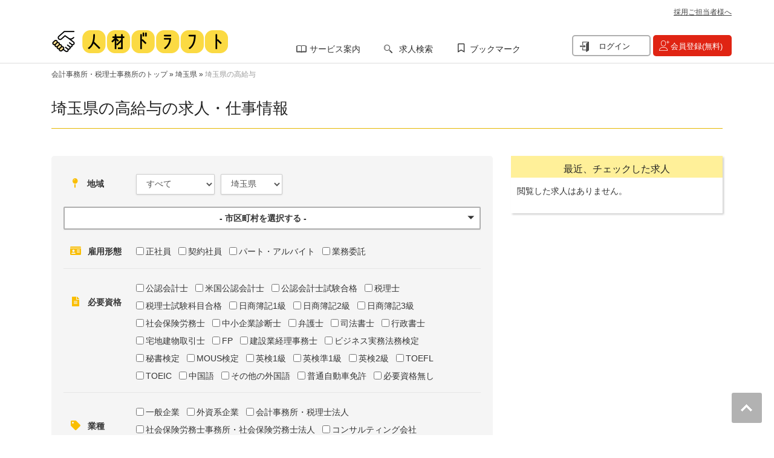

--- FILE ---
content_type: text/html; charset=utf-8
request_url: https://www.jinzai-draft.com/prefecture-11/feature-10
body_size: 225837
content:
<!DOCTYPE html><html><head><title>埼玉県の高給与の仕事情報｜税務/会計業界の転職・就職は人材ドラフトで求人検索</title>
<meta name="description" content="埼玉県の高給与の税務/会計業界の求人一覧（求人数14件）です。会計/税理士事務所や企業経理の転職サイト・エージェントなら人材ドラフト。業界最大級の掲載求人数からお仕事/就職先を探せます。税務・会計・財務などのお仕事も掲載。">
<meta name="keywords" content="埼玉県の高給与の税務/会計業界の求人一覧,人材ドラフト,会計事務所 求人,税理士事務所 転職,経理 就職,転職エージェント">
<link rel="canonical" href="https://www.jinzai-draft.com/prefecture-11/feature-10">
<meta name="viewport" content="width=device-width, user-scalable=no, initial-scale=1.0, minimum-scale=1.0, maximum-scale=1.0"><meta name="csrf-param" content="authenticity_token" />
<meta name="csrf-token" content="_z-qKbpZq9a2yYxHsacigwCxlJ9-IEvDnChu7TNpewY7zAeSc2wgEB-dXjoo8zoAR_VTIwIZWc8SbK-alg_hhQ" /><link rel="stylesheet" media="all" href="/assets/mypage-0c164f3e2f156d3f658e3c555b9bf100beda956e15737a9ed974a234e03144e1.css" /><link rel="stylesheet" media="all" href="/packs/css/mypage-b748e70b.css" /><script src="/packs/js/mypage-d1548c2921b0097fa7a3.js"></script><script src="/packs/js/project-635d9fb4c4acf6152fa5.js"></script><link rel="shortcut icon" type="image/x-icon" href="/assets/favicon-7cabd123e588f2ad5e7c1156005687d6ab8dc03cfcd90f8b2e3b9445ec4af5e7.ico" /><!--Google Tag Manager--><script>(function(w,d,s,l,i){w[l]=w[l]||[];w[l].push({'gtm.start':
new Date().getTime(),event:'gtm.js'});var f=d.getElementsByTagName(s)[0],
j=d.createElement(s),dl=l!='dataLayer'?'&l='+l:'';j.async=true;j.src=
'https://www.googletagmanager.com/gtm.js?id='+i+dl;f.parentNode.insertBefore(j,f);
})(window,document,'script','dataLayer','GTM-MQFMPWQ');</script><!--End Google Tag Manager--><!--[if IE 7]
| "<link rel="stylesheet" media="screen" href="/assets/wp-review-ie7-f5a647d99b9335bdb990aba134566332d59fa0f9089648cd227c7b374e5bca64.css" />"--><!--[if IE]--><!--[if lt IE 9]
| "<script src="/assets/html5shiv-2e50db0c20210726ab31765beacd6f6ac1d2ce779f8775bfeccdf3a47f09bd1b.js"></script>"--><!--[if lt IE 9]
| "<script src="/assets/respond.min-b8809fdab41a501012be04f97d17347d5913be88503e2e5924b50475a6fe5a68.js"></script>--><meta content="text/html; charset=utf-8" http-equiv="Content-Type" /><link href="https://www.jinzai-draft.com/assets/favicon_1-7cabd123e588f2ad5e7c1156005687d6ab8dc03cfcd90f8b2e3b9445ec4af5e7.ico" rel="shortcut icon" type="image/vnd.microsoft.icon" /><link href="https://www.jinzai-draft.com/prefecture-11/feature-10" rel="shortlink" /><script type="application/ld+json">{"@context":"https://schema.org","@type":"BreadcrumbList","itemListElement":[{"@type":"ListItem","position":1,"name":"会計事務所・税理士事務所のトップ","item":"https://www.jinzai-draft.com/"},{"@type":"ListItem","position":2,"name":"埼玉県","item":"https://www.jinzai-draft.com/prefecture-11"},{"@type":"ListItem","position":3,"name":"埼玉県の高給与","item":"https://www.jinzai-draft.com/prefecture-11/feature-10"}]}</script></head><body class="document-max-size yeah-framework group-blog blog unrecognized-browser 
windows-platform desktop large-display-layout scroll-fix-header infinite-scroll html
no-sidebars jquery-once-1-processed not-front
not-logged-in logoutpage page-job-search"><div class="hfeed site full-width-wrapper" id="page"><nav class="site-mobile-navigation smooth-scroller hidden-md hidden-lg yt-loaded" id="site-mobile-navigation" role="navigation"><div class="site-mobile-navigation-menu-container"><ul class="menu" id="menu-mobile-menu"></ul></div></nav><div class="inner-wrapper"><header \="" class="site-header full-width-wrapper hidden-print site-header-sticky" id="masthead" role="banner"><div class="site-banner" id="site-banner"><div class="container"><div class="row headmeta"><div class="col-md-10 col-sm-12 col-xs-12"></div><div class="col-md-2 text-right hidden-sm hidden-xs"><a class="saiyou logotxt underline" title="採用ご担当者様へ" rel="noopener noreferrer" target="_blank" href="/company-contact">採用ご担当者様へ</a></div></div><div class="row"><div class="col-lg-4 col-md-4 col-sm-4 col-xs-5 site-branding pull-left"><div class="site-logo image-logo"><a rel="home" title="人材ドラフト" href="/"><img alt="人材ドラフト" src="/assets/logo-56bfe0f73c3edd41611e89d5118fc6ce377aad2fe2f6235895fab429ccc07c08.png" /></a></div></div><div class="col-lg-5 col-md-5 col-sm-5 col-xs-7 main-navigation text-right" id="mlpm-menu" role=""><div class="block block-system nav navbar-nav navbar-right hidden-xs block-menu" id="block-system-main-menu"><ul class="menu" id="menu-main-menu"><li class="first leaf hidden-header-menu"><div class="spm2">サービス案内</div><div class="service-introduction-submenu"><dl class="service-introduction-submenu-inner"><dt>サービス案内</dt><dd><ul><li><a href="/draft_service"><span class="fa fa-angle-right"></span>スカウトサービス</a></li><li><a href="https://www.jinzai-draft.com/contents/"><span class="fa fa-angle-right"></span>転職お役立ちコラム</a></li><li><a target="_blank" rel="noopener noreferrer" href="/interviews"><span class="fa fa-angle-right"></span>税理士インタビュー</a></li><li><a href="/faq-page"><span class="fa fa-angle-right"></span>よくある質問</a></li></ul><ul><li><a href="/draft_service/agent"><span class="fa fa-angle-right"></span>エージェントサービス</a></li><li><a target="_blank" rel="noopener noreferrer" href="/events/textbook/"><span class="fa fa-angle-right"></span>参考書ドラフト</a></li><li><a href="/performance"><span class="fa fa-angle-right"></span>ご利用実績</a></li></ul></dd></dl></div></li><li class="leaf"><a class="spm3" href="/job-search">求人検索</a></li><li class="last leaf bookmark-list"><i class="far fa-bookmark bookmark-icon"></i><a class="jzd-favorite-cnt" href="/bookmark">ブックマーク</a></li></ul></div><div class="block block-menu visible-xs" id="block-menu-menu-spmenu"><ul class="menu"><li class="first leaf"><a class="spm2" href="/job-search"><span class="fa fa-search"></span>求人検索</a></li><li class="leaf"><a class="spmn" href="/users/sign_in"><span class="fa fa-sign-in-alt"></span>ログイン</a></li><li class="last leaf"><a class="spm3 emphasis" href="/users/sign_up"><span class="fa fa-user-plus emphasis"></span>会員登録</a></li></ul></div><div class="block block-menu hidden-xs hidden-sm hidden-md hidden-lg" id="block-menu-menu-logoutsp"><ul class="menu"><li class="first leaf"><a href="/bookmark">ブックマークリスト</a></li><li class="leaf"><p>サービス案内</p><ul><li><a href="/draft_service">スカウトサービス</a></li><li><a href="/draft_service/agent">エージェントサービス</a></li><li><a href="https://www.jinzai-draft.com/contents/">転職お役立ちコラム</a></li><li><a target="_blank" rel="noopener noreferrer" href="/events/textbook/">参考書ドラフト</a></li><li><a target="_blank" rel="noopener noreferrer" href="/interviews">税理士インタビュー</a></li><li><a href="/performance">ご利用実績</a></li><li><a href="/faq-page">よくある質問</a></li></ul></li><li class="leaf"><a rel="noreferrer noopener" target="_blank" href="https://jinzai-draft.zendesk.com/hc/ja/requests/new?ticket_form_id=1900000132948">お問い合わせ</a></li><li class="leaf"><a href="/users/sign_up">今すぐ会員登録</a></li><li class="last leaf"><a href="/users/sign_in">ログイン</a></li><a title="採用ご担当者様へ" rel="noopener noreferrer" target="_blank" href="/company-contact">採用ご担当者様へ</a></ul></div></div><div class="col-lg-3 col-md-3 col-sm-3 header-right-wrapper hidden-xs"><div class="block block-block text-right" id="block-block-2"><div><a title="ログイン" class="login" href="/users/sign_in">ログイン</a> <a title="会員登録(無料)" class="register" href="/users/sign_up">会員登録(無料)</a></div></div></div></div></div></div></header><div class="site-main" id="main"><div id="breadcrumb"><div class="container"><div class="row"><h2 class="element-invisible"><span class="translation_missing" title="translation missing: ja.job_search.index.current_location">Current Location</span></h2><div id="breadcrumb"><div class="container"><div class="row"><div class="breadcrumb"><a href="/">会計事務所・税理士事務所のトップ</a> » <a href="/prefecture-11">埼玉県</a> » <a class="active" href="/prefecture-11/feature-10">埼玉県の高給与</a></div></div></div></div></div></div></div><header class="page-header archive-title hidden-print"><div class="container"><div class="row"><div class="col-md-12"><h1 class="page-title"><div class="pgttl">埼玉県の高給与の求人・仕事情報</div></h1><div class="sTTL" style="display: none;"></div></div></div></div></header><div class="container"><div class="row"><div class="content-area col-xs-12 col-sm-8 col-md-8 col-lg-8 boundary-column printable-section" id="primary"><div id="contenttop"><div class="block block-block job-search-block job-search-custom1" id="block-block-46"><div class="slidebox" data-toggle="open-searchbox">条件を変更</div><div class="searchbox" data-bytop="false" data-target="searchbox"><form class="simple_form new_mypage_job_search_form" id="views-exposed-form-views-jzd-job-search-page-job-search" action="/job-search" accept-charset="UTF-8" method="get"><div><div class="views-exposed-form"><div class="views-exposed-widgets clearfix"><div class="views-exposed-widget views-widget-filter-field_office_location_area_target_id_entityreference_filter" id="edit-field-office-location-area-target-id-entityreference-filter-wrapper"><label class="edit-job-search-field-icon edit-field-office-location-area-target-id-entityreference-filter-icon" for="edit-field-office-location-area-target-id-entityreference-filter">地域</label><div class="views-widget"><div class="form-item form-type-select form-item-field-office-location-area-target-id-entityreference-filter"><select class="form-select" id="edit-field-office-location-area-target-id-entityreference-filter" name="field_office_location_area_target_id_entityreference_filter" autocomplete="off"><option selected="selected" value="All">すべて</option>
<option data-area-id="1" value="1">北海道・東北</option>
<option data-area-id="3" value="3">関東</option>
<option data-area-id="5" value="5">北陸・甲信越</option>
<option data-area-id="7" value="7">東海</option>
<option data-area-id="8" value="8">関西</option>
<option data-area-id="9" value="9">中国</option>
<option data-area-id="10" value="10">四国</option>
<option data-area-id="11" value="11">九州・沖縄</option>
<option data-area-id="99" value="99">海外</option></select></div></div></div><div class="views-exposed-widget views-widget-filter-field_office_location_prefecture_target_id_entityreference_filter" id="edit-field-office-location-prefecture-target-id-wrapper"><label for="edit-field-office-location-prefecture-target-id">エリア</label><div class="views-widget"><div class="form-item form-type-select form-item-field-office-location-prefecture-target-id"><select class="form-select" id="edit-field-office-location-prefecture-target-id" name="field_office_location_prefecture_target_id" autocomplete="off"><option value="All">すべて</option>
<option data-pref-id="1" data-area-id="1" value="1">北海道</option>
<option data-pref-id="2" data-area-id="1" value="2">青森県</option>
<option data-pref-id="3" data-area-id="1" value="3">岩手県</option>
<option data-pref-id="4" data-area-id="1" value="4">宮城県</option>
<option data-pref-id="5" data-area-id="1" value="5">秋田県</option>
<option data-pref-id="6" data-area-id="1" value="6">山形県</option>
<option data-pref-id="7" data-area-id="1" value="7">福島県</option>
<option data-pref-id="8" data-area-id="3" value="8">茨城県</option>
<option data-pref-id="9" data-area-id="3" value="9">栃木県</option>
<option data-pref-id="10" data-area-id="3" value="10">群馬県</option>
<option data-pref-id="11" data-area-id="3" selected="selected" value="11">埼玉県</option>
<option data-pref-id="12" data-area-id="3" value="12">千葉県</option>
<option data-pref-id="13" data-area-id="3" value="13">東京都</option>
<option data-pref-id="14" data-area-id="3" value="14">神奈川県</option>
<option data-pref-id="15" data-area-id="5" value="15">新潟県</option>
<option data-pref-id="16" data-area-id="5" value="16">富山県</option>
<option data-pref-id="17" data-area-id="5" value="17">石川県</option>
<option data-pref-id="18" data-area-id="5" value="18">福井県</option>
<option data-pref-id="19" data-area-id="5" value="19">山梨県</option>
<option data-pref-id="20" data-area-id="5" value="20">長野県</option>
<option data-pref-id="21" data-area-id="7" value="21">岐阜県</option>
<option data-pref-id="22" data-area-id="7" value="22">静岡県</option>
<option data-pref-id="23" data-area-id="7" value="23">愛知県</option>
<option data-pref-id="24" data-area-id="7" value="24">三重県</option>
<option data-pref-id="25" data-area-id="8" value="25">滋賀県</option>
<option data-pref-id="26" data-area-id="8" value="26">京都府</option>
<option data-pref-id="27" data-area-id="8" value="27">大阪府</option>
<option data-pref-id="28" data-area-id="8" value="28">兵庫県</option>
<option data-pref-id="29" data-area-id="8" value="29">奈良県</option>
<option data-pref-id="30" data-area-id="8" value="30">和歌山県</option>
<option data-pref-id="31" data-area-id="9" value="31">鳥取県</option>
<option data-pref-id="32" data-area-id="9" value="32">島根県</option>
<option data-pref-id="33" data-area-id="9" value="33">岡山県</option>
<option data-pref-id="34" data-area-id="9" value="34">広島県</option>
<option data-pref-id="35" data-area-id="9" value="35">山口県</option>
<option data-pref-id="36" data-area-id="10" value="36">徳島県</option>
<option data-pref-id="37" data-area-id="10" value="37">香川県</option>
<option data-pref-id="38" data-area-id="10" value="38">愛媛県</option>
<option data-pref-id="39" data-area-id="10" value="39">高知県</option>
<option data-pref-id="40" data-area-id="11" value="40">福岡県</option>
<option data-pref-id="41" data-area-id="11" value="41">佐賀県</option>
<option data-pref-id="42" data-area-id="11" value="42">長崎県</option>
<option data-pref-id="43" data-area-id="11" value="43">熊本県</option>
<option data-pref-id="44" data-area-id="11" value="44">大分県</option>
<option data-pref-id="45" data-area-id="11" value="45">宮崎県</option>
<option data-pref-id="46" data-area-id="11" value="46">鹿児島県</option>
<option data-pref-id="47" data-area-id="11" value="47">沖縄県</option>
<option data-pref-id="99" data-area-id="99" value="99">海外</option></select></div></div></div><div class="views-exposed-widget views-widget-filter-field_office_location_city_target_id_entityreference_filter" id="edit-field-office-location-city-target-id-entityreference-filter-wrapper"><div class="views-widget"><div class="element-hidden"><div class="form-item form-type-select form-item-field-office-location-city-target-id-entityreference-filter"><select class="form-select" id="edit-field-office-location-city-target-id-entityreference-filter" multiple="multiple" name="field_office_location_city_target_id_entityreference_filter[]" size="0"></select></div></div></div><div class="d-none" id="selected_cities"></div></div><div class="views-exposed-widget views-widget-filter-field_employ_status_value" id="edit-field-employ-status-value-wrapper"><label class="edit-job-search-field-icon edit-field-employ-status-value-icon" for="edit-field-employ-status-value">雇用形態</label><div class="views-widget"><div class="form-item form-type-select form-item-field-employ-status-value"><div class="form-checkboxes bef-select-as-checkboxes bef-required-filter-processed"><div class="bef-checkboxes js-employment_type_id_in"><input type="hidden" name="mypage_job_search_form[employment_type_id_in][]" value="" autocomplete="off" /><div class="form-item form-type-bef-checkbox"><input class="custom-form-checkbox" type="checkbox" value="1" name="mypage_job_search_form[employment_type_id_in][]" id="mypage_job_search_form_employment_type_id_in_1" /> <label class="option" for="mypage_job_search_form_employment_type_id_in_1">正社員</label></div><div class="form-item form-type-bef-checkbox"><input class="custom-form-checkbox" type="checkbox" value="2" name="mypage_job_search_form[employment_type_id_in][]" id="mypage_job_search_form_employment_type_id_in_2" /> <label class="option" for="mypage_job_search_form_employment_type_id_in_2">契約社員</label></div><div class="form-item form-type-bef-checkbox"><input class="custom-form-checkbox" type="checkbox" value="3" name="mypage_job_search_form[employment_type_id_in][]" id="mypage_job_search_form_employment_type_id_in_3" /> <label class="option" for="mypage_job_search_form_employment_type_id_in_3">パート・アルバイト</label></div><div class="form-item form-type-bef-checkbox"><input class="custom-form-checkbox" type="checkbox" value="4" name="mypage_job_search_form[employment_type_id_in][]" id="mypage_job_search_form_employment_type_id_in_4" /> <label class="option" for="mypage_job_search_form_employment_type_id_in_4">業務委託</label></div></div></div></div></div></div><div class="views-exposed-widget views-widget-filter-field_job_license_list_tid_subquery" id="edit-field-job-license-list-tid-subquery-wrapper"><label class="edit-job-search-field-icon edit-field-job-license-list-tid-subquery-icon" for="edit-field-job-license-list-tid-subquery">必要資格</label><div class="views-widget"><div class="form-checkboxes js_required_qualification_id_in" id="edit-field-job-license-list-tid-subquery"><input type="hidden" name="mypage_job_search_form[required_qualification_id_in][]" value="" autocomplete="off" /><div class="form-item form-type-bef-checkbox"><input class="custom-form-checkbox" type="checkbox" value="1" name="mypage_job_search_form[required_qualification_id_in][]" id="mypage_job_search_form_required_qualification_id_in_1" /> <label class="option" for="mypage_job_search_form_required_qualification_id_in_1">公認会計士</label></div><div class="form-item form-type-bef-checkbox"><input class="custom-form-checkbox" type="checkbox" value="2" name="mypage_job_search_form[required_qualification_id_in][]" id="mypage_job_search_form_required_qualification_id_in_2" /> <label class="option" for="mypage_job_search_form_required_qualification_id_in_2">米国公認会計士</label></div><div class="form-item form-type-bef-checkbox"><input class="custom-form-checkbox" type="checkbox" value="3" name="mypage_job_search_form[required_qualification_id_in][]" id="mypage_job_search_form_required_qualification_id_in_3" /> <label class="option" for="mypage_job_search_form_required_qualification_id_in_3">公認会計士試験合格</label></div><div class="form-item form-type-bef-checkbox"><input class="custom-form-checkbox" type="checkbox" value="4" name="mypage_job_search_form[required_qualification_id_in][]" id="mypage_job_search_form_required_qualification_id_in_4" /> <label class="option" for="mypage_job_search_form_required_qualification_id_in_4">税理士</label></div><div class="form-item form-type-bef-checkbox"><input class="custom-form-checkbox" type="checkbox" value="5" name="mypage_job_search_form[required_qualification_id_in][]" id="mypage_job_search_form_required_qualification_id_in_5" /> <label class="option" for="mypage_job_search_form_required_qualification_id_in_5">税理士試験科目合格</label></div><div class="form-item form-type-bef-checkbox"><input class="custom-form-checkbox" type="checkbox" value="6" name="mypage_job_search_form[required_qualification_id_in][]" id="mypage_job_search_form_required_qualification_id_in_6" /> <label class="option" for="mypage_job_search_form_required_qualification_id_in_6">日商簿記1級</label></div><div class="form-item form-type-bef-checkbox"><input class="custom-form-checkbox" type="checkbox" value="7" name="mypage_job_search_form[required_qualification_id_in][]" id="mypage_job_search_form_required_qualification_id_in_7" /> <label class="option" for="mypage_job_search_form_required_qualification_id_in_7">日商簿記2級</label></div><div class="form-item form-type-bef-checkbox"><input class="custom-form-checkbox" type="checkbox" value="8" name="mypage_job_search_form[required_qualification_id_in][]" id="mypage_job_search_form_required_qualification_id_in_8" /> <label class="option" for="mypage_job_search_form_required_qualification_id_in_8">日商簿記3級</label></div><div class="form-item form-type-bef-checkbox"><input class="custom-form-checkbox" type="checkbox" value="9" name="mypage_job_search_form[required_qualification_id_in][]" id="mypage_job_search_form_required_qualification_id_in_9" /> <label class="option" for="mypage_job_search_form_required_qualification_id_in_9">社会保険労務士</label></div><div class="form-item form-type-bef-checkbox"><input class="custom-form-checkbox" type="checkbox" value="10" name="mypage_job_search_form[required_qualification_id_in][]" id="mypage_job_search_form_required_qualification_id_in_10" /> <label class="option" for="mypage_job_search_form_required_qualification_id_in_10">中小企業診断士</label></div><div class="form-item form-type-bef-checkbox"><input class="custom-form-checkbox" type="checkbox" value="11" name="mypage_job_search_form[required_qualification_id_in][]" id="mypage_job_search_form_required_qualification_id_in_11" /> <label class="option" for="mypage_job_search_form_required_qualification_id_in_11">弁護士</label></div><div class="form-item form-type-bef-checkbox"><input class="custom-form-checkbox" type="checkbox" value="12" name="mypage_job_search_form[required_qualification_id_in][]" id="mypage_job_search_form_required_qualification_id_in_12" /> <label class="option" for="mypage_job_search_form_required_qualification_id_in_12">司法書士</label></div><div class="form-item form-type-bef-checkbox"><input class="custom-form-checkbox" type="checkbox" value="13" name="mypage_job_search_form[required_qualification_id_in][]" id="mypage_job_search_form_required_qualification_id_in_13" /> <label class="option" for="mypage_job_search_form_required_qualification_id_in_13">行政書士</label></div><div class="form-item form-type-bef-checkbox"><input class="custom-form-checkbox" type="checkbox" value="14" name="mypage_job_search_form[required_qualification_id_in][]" id="mypage_job_search_form_required_qualification_id_in_14" /> <label class="option" for="mypage_job_search_form_required_qualification_id_in_14">宅地建物取引士</label></div><div class="form-item form-type-bef-checkbox"><input class="custom-form-checkbox" type="checkbox" value="15" name="mypage_job_search_form[required_qualification_id_in][]" id="mypage_job_search_form_required_qualification_id_in_15" /> <label class="option" for="mypage_job_search_form_required_qualification_id_in_15">FP</label></div><div class="form-item form-type-bef-checkbox"><input class="custom-form-checkbox" type="checkbox" value="16" name="mypage_job_search_form[required_qualification_id_in][]" id="mypage_job_search_form_required_qualification_id_in_16" /> <label class="option" for="mypage_job_search_form_required_qualification_id_in_16">建設業経理事務士</label></div><div class="form-item form-type-bef-checkbox"><input class="custom-form-checkbox" type="checkbox" value="17" name="mypage_job_search_form[required_qualification_id_in][]" id="mypage_job_search_form_required_qualification_id_in_17" /> <label class="option" for="mypage_job_search_form_required_qualification_id_in_17">ビジネス実務法務検定</label></div><div class="form-item form-type-bef-checkbox"><input class="custom-form-checkbox" type="checkbox" value="18" name="mypage_job_search_form[required_qualification_id_in][]" id="mypage_job_search_form_required_qualification_id_in_18" /> <label class="option" for="mypage_job_search_form_required_qualification_id_in_18">秘書検定</label></div><div class="form-item form-type-bef-checkbox"><input class="custom-form-checkbox" type="checkbox" value="19" name="mypage_job_search_form[required_qualification_id_in][]" id="mypage_job_search_form_required_qualification_id_in_19" /> <label class="option" for="mypage_job_search_form_required_qualification_id_in_19">MOUS検定</label></div><div class="form-item form-type-bef-checkbox"><input class="custom-form-checkbox" type="checkbox" value="20" name="mypage_job_search_form[required_qualification_id_in][]" id="mypage_job_search_form_required_qualification_id_in_20" /> <label class="option" for="mypage_job_search_form_required_qualification_id_in_20">英検1級</label></div><div class="form-item form-type-bef-checkbox"><input class="custom-form-checkbox" type="checkbox" value="21" name="mypage_job_search_form[required_qualification_id_in][]" id="mypage_job_search_form_required_qualification_id_in_21" /> <label class="option" for="mypage_job_search_form_required_qualification_id_in_21">英検準1級</label></div><div class="form-item form-type-bef-checkbox"><input class="custom-form-checkbox" type="checkbox" value="22" name="mypage_job_search_form[required_qualification_id_in][]" id="mypage_job_search_form_required_qualification_id_in_22" /> <label class="option" for="mypage_job_search_form_required_qualification_id_in_22">英検2級</label></div><div class="form-item form-type-bef-checkbox"><input class="custom-form-checkbox" type="checkbox" value="23" name="mypage_job_search_form[required_qualification_id_in][]" id="mypage_job_search_form_required_qualification_id_in_23" /> <label class="option" for="mypage_job_search_form_required_qualification_id_in_23">TOEFL</label></div><div class="form-item form-type-bef-checkbox"><input class="custom-form-checkbox" type="checkbox" value="24" name="mypage_job_search_form[required_qualification_id_in][]" id="mypage_job_search_form_required_qualification_id_in_24" /> <label class="option" for="mypage_job_search_form_required_qualification_id_in_24">TOEIC</label></div><div class="form-item form-type-bef-checkbox"><input class="custom-form-checkbox" type="checkbox" value="25" name="mypage_job_search_form[required_qualification_id_in][]" id="mypage_job_search_form_required_qualification_id_in_25" /> <label class="option" for="mypage_job_search_form_required_qualification_id_in_25">中国語</label></div><div class="form-item form-type-bef-checkbox"><input class="custom-form-checkbox" type="checkbox" value="26" name="mypage_job_search_form[required_qualification_id_in][]" id="mypage_job_search_form_required_qualification_id_in_26" /> <label class="option" for="mypage_job_search_form_required_qualification_id_in_26">その他の外国語</label></div><div class="form-item form-type-bef-checkbox"><input class="custom-form-checkbox" type="checkbox" value="27" name="mypage_job_search_form[required_qualification_id_in][]" id="mypage_job_search_form_required_qualification_id_in_27" /> <label class="option" for="mypage_job_search_form_required_qualification_id_in_27">普通自動車免許</label></div><div class="form-item form-type-bef-checkbox"><input class="custom-form-checkbox" type="checkbox" value="28" name="mypage_job_search_form[required_qualification_id_in][]" id="mypage_job_search_form_required_qualification_id_in_28" /> <label class="option" for="mypage_job_search_form_required_qualification_id_in_28">必要資格無し</label></div></div></div></div><div class="views-exposed-widget views-widget-filter-field_company_industry_tid" id="edit-field-company-industry-tid-wrapper"><label class="edit-job-search-field-icon edit-field-company-industry-tid-icon" for="edit-field-company-industry-tid">業種</label><div class="views-widget"><div class="form-checkboxes" id="edit-field-company-industry-tid"><input type="hidden" name="mypage_job_search_form[office_industries_industry_id_in][]" value="" autocomplete="off" /><div class="form-item form-type-bef-checkbox"><input class="custom-form-checkbox" type="checkbox" value="1" name="mypage_job_search_form[office_industries_industry_id_in][]" id="mypage_job_search_form_office_industries_industry_id_in_1" /> <label class="option" for="mypage_job_search_form_office_industries_industry_id_in_1">一般企業</label></div><div class="form-item form-type-bef-checkbox"><input class="custom-form-checkbox" type="checkbox" value="2" name="mypage_job_search_form[office_industries_industry_id_in][]" id="mypage_job_search_form_office_industries_industry_id_in_2" /> <label class="option" for="mypage_job_search_form_office_industries_industry_id_in_2">外資系企業</label></div><div class="form-item form-type-bef-checkbox"><input class="custom-form-checkbox" type="checkbox" value="3" name="mypage_job_search_form[office_industries_industry_id_in][]" id="mypage_job_search_form_office_industries_industry_id_in_3" /> <label class="option" for="mypage_job_search_form_office_industries_industry_id_in_3">会計事務所・税理士法人</label></div><div class="form-item form-type-bef-checkbox"><input class="custom-form-checkbox" type="checkbox" value="4" name="mypage_job_search_form[office_industries_industry_id_in][]" id="mypage_job_search_form_office_industries_industry_id_in_4" /> <label class="option" for="mypage_job_search_form_office_industries_industry_id_in_4">社会保険労務士事務所・社会保険労務士法人</label></div><div class="form-item form-type-bef-checkbox"><input class="custom-form-checkbox" type="checkbox" value="5" name="mypage_job_search_form[office_industries_industry_id_in][]" id="mypage_job_search_form_office_industries_industry_id_in_5" /> <label class="option" for="mypage_job_search_form_office_industries_industry_id_in_5">コンサルティング会社</label></div><div class="form-item form-type-bef-checkbox"><input class="custom-form-checkbox" type="checkbox" value="6" name="mypage_job_search_form[office_industries_industry_id_in][]" id="mypage_job_search_form_office_industries_industry_id_in_6" /> <label class="option" for="mypage_job_search_form_office_industries_industry_id_in_6">監査法人</label></div><div class="form-item form-type-bef-checkbox"><input class="custom-form-checkbox" type="checkbox" value="7" name="mypage_job_search_form[office_industries_industry_id_in][]" id="mypage_job_search_form_office_industries_industry_id_in_7" /> <label class="option" for="mypage_job_search_form_office_industries_industry_id_in_7">銀行</label></div><div class="form-item form-type-bef-checkbox"><input class="custom-form-checkbox" type="checkbox" value="8" name="mypage_job_search_form[office_industries_industry_id_in][]" id="mypage_job_search_form_office_industries_industry_id_in_8" /> <label class="option" for="mypage_job_search_form_office_industries_industry_id_in_8">証券会社</label></div><div class="form-item form-type-bef-checkbox"><input class="custom-form-checkbox" type="checkbox" value="9" name="mypage_job_search_form[office_industries_industry_id_in][]" id="mypage_job_search_form_office_industries_industry_id_in_9" /> <label class="option" for="mypage_job_search_form_office_industries_industry_id_in_9">その他</label></div></div></div></div><div class="views-exposed-widget views-widget-filter-field_job_occupation_tid" id="edit-field-job-occupation-tid-wrapper"><label class="edit-job-search-field-icon edit-field-job-occupation-tid-icon" for="edit-field-job-occupation-tid">職種</label><div class="views-widget"><div class="form-checkboxes" id="edit-field-job-occupation-tid"><input type="hidden" name="mypage_job_search_form[occupations_id_in][]" value="" autocomplete="off" /><div class="form-item form-type-bef-checkbox"><input class="custom-form-checkbox" type="checkbox" value="1" name="mypage_job_search_form[occupations_id_in][]" id="mypage_job_search_form_occupations_id_in_1" /> <label class="option" for="mypage_job_search_form_occupations_id_in_1">監査</label></div><div class="form-item form-type-bef-checkbox"><input class="custom-form-checkbox" type="checkbox" value="2" name="mypage_job_search_form[occupations_id_in][]" id="mypage_job_search_form_occupations_id_in_2" /> <label class="option" for="mypage_job_search_form_occupations_id_in_2">コンサルティング</label></div><div class="form-item form-type-bef-checkbox"><input class="custom-form-checkbox" type="checkbox" value="3" name="mypage_job_search_form[occupations_id_in][]" id="mypage_job_search_form_occupations_id_in_3" /> <label class="option" for="mypage_job_search_form_occupations_id_in_3">税務・会計</label></div><div class="form-item form-type-bef-checkbox"><input class="custom-form-checkbox" type="checkbox" value="4" name="mypage_job_search_form[occupations_id_in][]" id="mypage_job_search_form_occupations_id_in_4" /> <label class="option" for="mypage_job_search_form_occupations_id_in_4">経理・財務</label></div><div class="form-item form-type-bef-checkbox"><input class="custom-form-checkbox" type="checkbox" value="5" name="mypage_job_search_form[occupations_id_in][]" id="mypage_job_search_form_occupations_id_in_5" /> <label class="option" for="mypage_job_search_form_occupations_id_in_5">総務・経理</label></div><div class="form-item form-type-bef-checkbox"><input class="custom-form-checkbox" type="checkbox" value="6" name="mypage_job_search_form[occupations_id_in][]" id="mypage_job_search_form_occupations_id_in_6" /> <label class="option" for="mypage_job_search_form_occupations_id_in_6">人事・労務</label></div><div class="form-item form-type-bef-checkbox"><input class="custom-form-checkbox" type="checkbox" value="7" name="mypage_job_search_form[occupations_id_in][]" id="mypage_job_search_form_occupations_id_in_7" /> <label class="option" for="mypage_job_search_form_occupations_id_in_7">経営企画</label></div><div class="form-item form-type-bef-checkbox"><input class="custom-form-checkbox" type="checkbox" value="8" name="mypage_job_search_form[occupations_id_in][]" id="mypage_job_search_form_occupations_id_in_8" /> <label class="option" for="mypage_job_search_form_occupations_id_in_8">法務</label></div><div class="form-item form-type-bef-checkbox"><input class="custom-form-checkbox" type="checkbox" value="9" name="mypage_job_search_form[occupations_id_in][]" id="mypage_job_search_form_occupations_id_in_9" /> <label class="option" for="mypage_job_search_form_occupations_id_in_9">IR</label></div><div class="form-item form-type-bef-checkbox"><input class="custom-form-checkbox" type="checkbox" value="10" name="mypage_job_search_form[occupations_id_in][]" id="mypage_job_search_form_occupations_id_in_10" /> <label class="option" for="mypage_job_search_form_occupations_id_in_10">その他</label></div></div></div></div><div class="views-exposed-widget views-widget-filter-field_job_salary_range" id="edit-field-job-salary-range-wrapper"><label class="edit-job-search-field-icon edit-field-salary-filter-icon" for="edit-field-salary-filter">想定年収</label><div class="views-widget"><div class="form-item form-type-select form-item-field-office-location-area-target-id-entityreference-filter"><select class="form-select" id="edit-field-salary-filter" autocomplete="off" name="mypage_job_search_form[salary_range]"><option value="">選択する</option>
<option value="lt_130">130万円未満</option>
<option value="lt_200">200万円未満</option>
<option value="gteq_200">200万円以上</option>
<option value="gteq_300">300万円以上</option>
<option value="gteq_350">350万円以上</option>
<option value="gteq_400">400万円以上</option>
<option value="gteq_450">450万円以上</option>
<option value="gteq_500">500万円以上</option>
<option value="gteq_600">600万円以上</option>
<option value="gteq_700">700万円以上</option>
<option value="gteq_800">800万円以上</option>
<option value="gteq_1000">1,000万円以上</option></select></div></div></div><div class="views-exposed-widget views-widget-filter-sql_sql" id="edit-company-name-text-wrapper"><label for="edit-company-name-text">フリーワード検索</label> <div class="views-widget"><div class="form-item form-type-textfield form-item-company-name-text"><input class="string optional views-php-filter-ex-string form-text" id="edit-company-name-text" size="20" maxlength="128" type="text" name="mypage_job_search_form[free_word_cont]" /></div></div></div><div class="views-exposed-widget views-widget-filter-field_office_type_value_1" id="edit-field-office-type-value-1-wrapper"><label for="edit-field-office-type-value-1">求人タイプ</label> <div class="views-widget"><div class="form-item form-type-select form-item-field-office-type-value-1"><select name="mypage_job_search_form[publish_type_eq]" id="mypage_job_search_form_publish_type_eq"><option value="">すべて</option>
<option value="web">直接応募できる求人</option>
<option value="agency">エージェント求人</option></select></div></div></div><div class="views-exposed-widget views-widget-filter-secondary" id="edit-secondary-wrapper"><div class="views-widget"><fieldset class="collapsible form-wrapper" id="edit-secondary"><legend><span class="fieldset-legend"><a class="fieldset-title" href="#"><span class="fieldset-legend-prefix element-invisible">表示</span>詳細条件で検索</a><span class="summary"></span></span></legend><div class="fieldset-wrapper"><div class="bef-secondary-options"><div class="form-item form-type-select form-item-field-job-point-search-tid"><label for="edit-field-job-point-search-tid">PRポイント</label><div class="form-checkboxes bef-select-as-checkboxes"><div class="bef-checkboxes" style="display: flex; flex-wrap: wrap"><input type="hidden" name="mypage_job_search_form[office_pr_points_pr_point_id_in][]" value="" autocomplete="off" /><div class="form-item form-type-bef-checkbox" style="display: flex; align-items: center;"><input style="margin: 0 4px 1px 0;" type="checkbox" value="1" name="mypage_job_search_form[office_pr_points_pr_point_id_in][]" id="mypage_job_search_form_office_pr_points_pr_point_id_in_1" /><label class="option" for="mypage_job_search_form_office_pr_points_pr_point_id_in_1">駅から徒歩5分以内</label></div><div class="form-item form-type-bef-checkbox" style="display: flex; align-items: center;"><input style="margin: 0 4px 1px 0;" type="checkbox" value="2" name="mypage_job_search_form[office_pr_points_pr_point_id_in][]" id="mypage_job_search_form_office_pr_points_pr_point_id_in_2" /><label class="option" for="mypage_job_search_form_office_pr_points_pr_point_id_in_2">有給休暇消化率80%以上</label></div><div class="form-item form-type-bef-checkbox" style="display: flex; align-items: center;"><input style="margin: 0 4px 1px 0;" type="checkbox" value="3" name="mypage_job_search_form[office_pr_points_pr_point_id_in][]" id="mypage_job_search_form_office_pr_points_pr_point_id_in_3" /><label class="option" for="mypage_job_search_form_office_pr_points_pr_point_id_in_3">分煙・禁煙オフィス</label></div><div class="form-item form-type-bef-checkbox" style="display: flex; align-items: center;"><input style="margin: 0 4px 1px 0;" type="checkbox" value="4" name="mypage_job_search_form[office_pr_points_pr_point_id_in][]" id="mypage_job_search_form_office_pr_points_pr_point_id_in_4" /><label class="option" for="mypage_job_search_form_office_pr_points_pr_point_id_in_4">私服・オフィスカジュアルOK</label></div><div class="form-item form-type-bef-checkbox" style="display: flex; align-items: center;"><input style="margin: 0 4px 1px 0;" type="checkbox" value="5" name="mypage_job_search_form[office_pr_points_pr_point_id_in][]" id="mypage_job_search_form_office_pr_points_pr_point_id_in_5" /><label class="option" for="mypage_job_search_form_office_pr_points_pr_point_id_in_5">残業削減の推進オフィス</label></div><div class="form-item form-type-bef-checkbox" style="display: flex; align-items: center;"><input style="margin: 0 4px 1px 0;" type="checkbox" value="6" name="mypage_job_search_form[office_pr_points_pr_point_id_in][]" id="mypage_job_search_form_office_pr_points_pr_point_id_in_6" /><label class="option" for="mypage_job_search_form_office_pr_points_pr_point_id_in_6">女性も活躍中</label></div><div class="form-item form-type-bef-checkbox" style="display: flex; align-items: center;"><input style="margin: 0 4px 1px 0;" type="checkbox" value="7" name="mypage_job_search_form[office_pr_points_pr_point_id_in][]" id="mypage_job_search_form_office_pr_points_pr_point_id_in_7" /><label class="option" for="mypage_job_search_form_office_pr_points_pr_point_id_in_7">女性管理職の実績あり</label></div><div class="form-item form-type-bef-checkbox" style="display: flex; align-items: center;"><input style="margin: 0 4px 1px 0;" type="checkbox" value="8" name="mypage_job_search_form[office_pr_points_pr_point_id_in][]" id="mypage_job_search_form_office_pr_points_pr_point_id_in_8" /><label class="option" for="mypage_job_search_form_office_pr_points_pr_point_id_in_8">3年連続売上UP</label></div><div class="form-item form-type-bef-checkbox" style="display: flex; align-items: center;"><input style="margin: 0 4px 1px 0;" type="checkbox" value="9" name="mypage_job_search_form[office_pr_points_pr_point_id_in][]" id="mypage_job_search_form_office_pr_points_pr_point_id_in_9" /><label class="option" for="mypage_job_search_form_office_pr_points_pr_point_id_in_9">スケールメリットを活かせる職場</label></div><div class="form-item form-type-bef-checkbox" style="display: flex; align-items: center;"><input style="margin: 0 4px 1px 0;" type="checkbox" value="10" name="mypage_job_search_form[office_pr_points_pr_point_id_in][]" id="mypage_job_search_form_office_pr_points_pr_point_id_in_10" /><label class="option" for="mypage_job_search_form_office_pr_points_pr_point_id_in_10">独立支援制度あり</label></div><div class="form-item form-type-bef-checkbox" style="display: flex; align-items: center;"><input style="margin: 0 4px 1px 0;" type="checkbox" value="11" name="mypage_job_search_form[office_pr_points_pr_point_id_in][]" id="mypage_job_search_form_office_pr_points_pr_point_id_in_11" /><label class="option" for="mypage_job_search_form_office_pr_points_pr_point_id_in_11">IT化・業務効率化へ注力</label></div><div class="form-item form-type-bef-checkbox" style="display: flex; align-items: center;"><input style="margin: 0 4px 1px 0;" type="checkbox" value="12" name="mypage_job_search_form[office_pr_points_pr_point_id_in][]" id="mypage_job_search_form_office_pr_points_pr_point_id_in_12" /><label class="option" for="mypage_job_search_form_office_pr_points_pr_point_id_in_12">人材育成に自信あり</label></div><div class="form-item form-type-bef-checkbox" style="display: flex; align-items: center;"><input style="margin: 0 4px 1px 0;" type="checkbox" value="13" name="mypage_job_search_form[office_pr_points_pr_point_id_in][]" id="mypage_job_search_form_office_pr_points_pr_point_id_in_13" /><label class="option" for="mypage_job_search_form_office_pr_points_pr_point_id_in_13">官報合格者を輩出</label></div><div class="form-item form-type-bef-checkbox" style="display: flex; align-items: center;"><input style="margin: 0 4px 1px 0;" type="checkbox" value="14" name="mypage_job_search_form[office_pr_points_pr_point_id_in][]" id="mypage_job_search_form_office_pr_points_pr_point_id_in_14" /><label class="option" for="mypage_job_search_form_office_pr_points_pr_point_id_in_14">定着率高め（平均勤続年数5年以上）</label></div><div class="form-item form-type-bef-checkbox" style="display: flex; align-items: center;"><input style="margin: 0 4px 1px 0;" type="checkbox" value="15" name="mypage_job_search_form[office_pr_points_pr_point_id_in][]" id="mypage_job_search_form_office_pr_points_pr_point_id_in_15" /><label class="option" for="mypage_job_search_form_office_pr_points_pr_point_id_in_15">男性の育休取得実績あり</label></div><div class="form-item form-type-bef-checkbox" style="display: flex; align-items: center;"><input style="margin: 0 4px 1px 0;" type="checkbox" value="16" name="mypage_job_search_form[office_pr_points_pr_point_id_in][]" id="mypage_job_search_form_office_pr_points_pr_point_id_in_16" /><label class="option" for="mypage_job_search_form_office_pr_points_pr_point_id_in_16">在宅勤務の実績あり</label></div></div></div></div><div class="form-item form-type-select form-item-field-job-point-search-tid"><label for="edit-field-job-point-search-tid">特徴</label><div class="form-checkboxes bef-select-as-checkboxes"><div class="bef-checkboxes" style="display: flex; flex-wrap: wrap"><input type="hidden" name="mypage_job_search_form[features_id_in][]" value="" autocomplete="off" /><div class="form-item form-type-bef-checkbox" style="display: flex; align-items: center;"><input style="margin: 0 4px 0 0;" type="checkbox" value="1" name="mypage_job_search_form[features_id_in][]" id="mypage_job_search_form_features_id_in_1" /><label class="option" for="mypage_job_search_form_features_id_in_1">リモートワーク</label></div><div class="form-item form-type-bef-checkbox" style="display: flex; align-items: center;"><input style="margin: 0 4px 0 0;" type="checkbox" value="2" name="mypage_job_search_form[features_id_in][]" id="mypage_job_search_form_features_id_in_2" /><label class="option" for="mypage_job_search_form_features_id_in_2">Uターン・Iターン</label></div><div class="form-item form-type-bef-checkbox" style="display: flex; align-items: center;"><input style="margin: 0 4px 0 0;" type="checkbox" value="3" name="mypage_job_search_form[features_id_in][]" id="mypage_job_search_form_features_id_in_3" /><label class="option" for="mypage_job_search_form_features_id_in_3">フレックス</label></div><div class="form-item form-type-bef-checkbox" style="display: flex; align-items: center;"><input style="margin: 0 4px 0 0;" type="checkbox" value="4" name="mypage_job_search_form[features_id_in][]" id="mypage_job_search_form_features_id_in_4" /><label class="option" for="mypage_job_search_form_features_id_in_4">休日多め</label></div><div class="form-item form-type-bef-checkbox" style="display: flex; align-items: center;"><input style="margin: 0 4px 0 0;" type="checkbox" value="5" name="mypage_job_search_form[features_id_in][]" id="mypage_job_search_form_features_id_in_5" /><label class="option" for="mypage_job_search_form_features_id_in_5">会計事務所・税理士事務所</label></div><div class="form-item form-type-bef-checkbox" style="display: flex; align-items: center;"><input style="margin: 0 4px 0 0;" type="checkbox" value="6" name="mypage_job_search_form[features_id_in][]" id="mypage_job_search_form_features_id_in_6" /><label class="option" for="mypage_job_search_form_features_id_in_6">子育て支援（産休・育休）</label></div><div class="form-item form-type-bef-checkbox" style="display: flex; align-items: center;"><input style="margin: 0 4px 0 0;" type="checkbox" value="7" name="mypage_job_search_form[features_id_in][]" id="mypage_job_search_form_features_id_in_7" /><label class="option" for="mypage_job_search_form_features_id_in_7">新卒・第二新卒</label></div><div class="form-item form-type-bef-checkbox" style="display: flex; align-items: center;"><input style="margin: 0 4px 0 0;" type="checkbox" value="8" name="mypage_job_search_form[features_id_in][]" id="mypage_job_search_form_features_id_in_8" /><label class="option" for="mypage_job_search_form_features_id_in_8">残業なし・少なめ</label></div><div class="form-item form-type-bef-checkbox" style="display: flex; align-items: center;"><input style="margin: 0 4px 0 0;" type="checkbox" value="9" name="mypage_job_search_form[features_id_in][]" id="mypage_job_search_form_features_id_in_9" /><label class="option" for="mypage_job_search_form_features_id_in_9">管理職・管理職候補</label></div><div class="form-item form-type-bef-checkbox" style="display: flex; align-items: center;"><input style="margin: 0 4px 0 0;" type="checkbox" value="10" checked="checked" name="mypage_job_search_form[features_id_in][]" id="mypage_job_search_form_features_id_in_10" /><label class="option" for="mypage_job_search_form_features_id_in_10">高給与</label></div><div class="form-item form-type-bef-checkbox" style="display: flex; align-items: center;"><input style="margin: 0 4px 0 0;" type="checkbox" value="11" name="mypage_job_search_form[features_id_in][]" id="mypage_job_search_form_features_id_in_11" /><label class="option" for="mypage_job_search_form_features_id_in_11">企業</label></div><div class="form-item form-type-bef-checkbox" style="display: flex; align-items: center;"><input style="margin: 0 4px 0 0;" type="checkbox" value="12" name="mypage_job_search_form[features_id_in][]" id="mypage_job_search_form_features_id_in_12" /><label class="option" for="mypage_job_search_form_features_id_in_12">未経験OK</label></div><div class="form-item form-type-bef-checkbox" style="display: flex; align-items: center;"><input style="margin: 0 4px 0 0;" type="checkbox" value="13" name="mypage_job_search_form[features_id_in][]" id="mypage_job_search_form_features_id_in_13" /><label class="option" for="mypage_job_search_form_features_id_in_13">経験者歓迎</label></div><div class="form-item form-type-bef-checkbox" style="display: flex; align-items: center;"><input style="margin: 0 4px 0 0;" type="checkbox" value="14" name="mypage_job_search_form[features_id_in][]" id="mypage_job_search_form_features_id_in_14" /><label class="option" for="mypage_job_search_form_features_id_in_14">資格取得支援</label></div></div></div></div><div class="form-item form-type-select form-item-field-pickup-flg-tid"><label for="edit-field-pickup-flg-tid">特集</label><div class="form-checkboxes bef-select-as-checkboxes"><div class="bef-checkboxes" style="display: flex; flex-wrap: wrap"><input type="hidden" name="mypage_job_search_form[pickups_id_in][]" value="" autocomplete="off" /><div class="form-item form-type-bef-checkbox" style="display: flex; align-items: center;"><input style="margin: 0 4px 1px 0;" type="checkbox" value="1" name="mypage_job_search_form[pickups_id_in][]" id="mypage_job_search_form_pickups_id_in_1" /><label class="option" for="mypage_job_search_form_pickups_id_in_1">クローズアップ</label></div><div class="form-item form-type-bef-checkbox" style="display: flex; align-items: center;"><input style="margin: 0 4px 1px 0;" type="checkbox" value="2" name="mypage_job_search_form[pickups_id_in][]" id="mypage_job_search_form_pickups_id_in_2" /><label class="option" for="mypage_job_search_form_pickups_id_in_2">新しい働き方</label></div><div class="form-item form-type-bef-checkbox" style="display: flex; align-items: center;"><input style="margin: 0 4px 1px 0;" type="checkbox" value="3" name="mypage_job_search_form[pickups_id_in][]" id="mypage_job_search_form_pickups_id_in_3" /><label class="option" for="mypage_job_search_form_pickups_id_in_3">経験や資格が活かせる</label></div><div class="form-item form-type-bef-checkbox" style="display: flex; align-items: center;"><input style="margin: 0 4px 1px 0;" type="checkbox" value="16" name="mypage_job_search_form[pickups_id_in][]" id="mypage_job_search_form_pickups_id_in_16" /><label class="option" for="mypage_job_search_form_pickups_id_in_16">就職GUIDE ドラフトTIMES2022</label></div><div class="form-item form-type-bef-checkbox" style="display: flex; align-items: center;"><input style="margin: 0 4px 1px 0;" type="checkbox" value="5" name="mypage_job_search_form[pickups_id_in][]" id="mypage_job_search_form_pickups_id_in_5" /><label class="option" for="mypage_job_search_form_pickups_id_in_5">Uターン・Iターン</label></div><div class="form-item form-type-bef-checkbox" style="display: flex; align-items: center;"><input style="margin: 0 4px 1px 0;" type="checkbox" value="6" name="mypage_job_search_form[pickups_id_in][]" id="mypage_job_search_form_pickups_id_in_6" /><label class="option" for="mypage_job_search_form_pickups_id_in_6">IT活用推進事務所（クラウド人材積極採用）</label></div><div class="form-item form-type-bef-checkbox" style="display: flex; align-items: center;"><input style="margin: 0 4px 1px 0;" type="checkbox" value="7" name="mypage_job_search_form[pickups_id_in][]" id="mypage_job_search_form_pickups_id_in_7" /><label class="option" for="mypage_job_search_form_pickups_id_in_7">会社説明会実施</label></div><div class="form-item form-type-bef-checkbox" style="display: flex; align-items: center;"><input style="margin: 0 4px 1px 0;" type="checkbox" value="8" name="mypage_job_search_form[pickups_id_in][]" id="mypage_job_search_form_pickups_id_in_8" /><label class="option" for="mypage_job_search_form_pickups_id_in_8">パートナー・後継者（候補）</label></div><div class="form-item form-type-bef-checkbox" style="display: flex; align-items: center;"><input style="margin: 0 4px 1px 0;" type="checkbox" value="9" name="mypage_job_search_form[pickups_id_in][]" id="mypage_job_search_form_pickups_id_in_9" /><label class="option" for="mypage_job_search_form_pickups_id_in_9">行政書士・社会保険労務士</label></div><div class="form-item form-type-bef-checkbox" style="display: flex; align-items: center;"><input style="margin: 0 4px 1px 0;" type="checkbox" value="10" name="mypage_job_search_form[pickups_id_in][]" id="mypage_job_search_form_pickups_id_in_10" /><label class="option" for="mypage_job_search_form_pickups_id_in_10">企業経理・財務</label></div><div class="form-item form-type-bef-checkbox" style="display: flex; align-items: center;"><input style="margin: 0 4px 1px 0;" type="checkbox" value="11" name="mypage_job_search_form[pickups_id_in][]" id="mypage_job_search_form_pickups_id_in_11" /><label class="option" for="mypage_job_search_form_pickups_id_in_11">新卒・第二新卒</label></div><div class="form-item form-type-bef-checkbox" style="display: flex; align-items: center;"><input style="margin: 0 4px 1px 0;" type="checkbox" value="12" name="mypage_job_search_form[pickups_id_in][]" id="mypage_job_search_form_pickups_id_in_12" /><label class="option" for="mypage_job_search_form_pickups_id_in_12">パート・アルバイト</label></div><div class="form-item form-type-bef-checkbox" style="display: flex; align-items: center;"><input style="margin: 0 4px 1px 0;" type="checkbox" value="13" name="mypage_job_search_form[pickups_id_in][]" id="mypage_job_search_form_pickups_id_in_13" /><label class="option" for="mypage_job_search_form_pickups_id_in_13">横浜・神奈川</label></div><div class="form-item form-type-bef-checkbox" style="display: flex; align-items: center;"><input style="margin: 0 4px 1px 0;" type="checkbox" value="14" name="mypage_job_search_form[pickups_id_in][]" id="mypage_job_search_form_pickups_id_in_14" /><label class="option" for="mypage_job_search_form_pickups_id_in_14">千葉・埼玉・北関東</label></div><div class="form-item form-type-bef-checkbox" style="display: flex; align-items: center;"><input style="margin: 0 4px 1px 0;" type="checkbox" value="15" name="mypage_job_search_form[pickups_id_in][]" id="mypage_job_search_form_pickups_id_in_15" /><label class="option" for="mypage_job_search_form_pickups_id_in_15">関西エリア</label></div></div></div></div><div style="text-align: right; display: none;"><a style="text-decoration: underline;" href="/company-search">企業検索はこちら</a></div></div></div></fieldset></div></div><div class="views-exposed-widget views-widget-sort-by"><div class="form-item form-type-select form-item-sort-by"><label for="sort-by">表示順</label> <select name="mypage_job_search_form[job_search_sort_scope]" id="mypage_job_search_form_job_search_sort_scope"><option selected="selected" value="raw_sort">おすすめ順</option>
<option value="created">新着順</option></select></div></div><div class="views-exposed-widget views-widget-sort-order"></div><div class="views-exposed-widget views-submit-button"><button name="commit" type="submit" id="edit-submit-views-jzd-job-search" class="ctools-use-ajax ctools-auto-submit-click form-submit" data-disable-with="&lt;i class=&#39;fa fa-circle-notch fa-spin&#39;&gt;&lt;/i&gt;検索中">検索する</button></div></div></div></div></form></div></div></div><div class="site-content" id="content" role="main"><div class="b_block clearfix"><div class="block block-block" id="block-block-90"></div></div><div class="b_block clearfix"><div class="block block-block" id="block-block-41"></div></div><div class="b_block clearfix"><div class="block block-system" id="block-system-main"><div class="view view-views-jzd-job-search view-id-views_jzd_job_search view-display-id-page_job_search view-dom-id-28e6a9fe6bf8094e1d8a25dd1aa70442"><div class="view-header"><div class="searchsave"></div><div class="projects-count"><span class="projects-total-count">求人数14件</span><span class="projects-current-count">うち14件を表示</span></div><div class="clear totalnum">（施設数 13 件中の 1 件目～ 13 件目を表示）</div></div><div class="view-content"><div class="mb-40"><div class="view view-prjobsearch view-id-prjobsearch view-display-id-prpage view-dom-id-66ba84cbca2f71ed2dc7b77ed447e966"><div class="view-content"><div class="views-row views-row-1 views-row-odd views-row-first views-row-last"><div class="views-field views-field-field-image"><div class="field-content"><img alt="" height="480" width="360" typeof="foaf:Image" src="https://jinzai-draft-production-backet.s3.ap-northeast-1.amazonaws.com/uploads/office/image/45988/corp13394_03.jpg" /></div></div><div class="views-field views-field-title"><span class="field-content"><a href="/projects/C13394-001-017">税務会計スタッフ</a></span></div><div class="views-field views-field-jd-office-name"><span class="views-label views-label-jd-office-name">PR</span> <span class="field-content">税理士法人関口会計</span></div><div class="views-field views-field-nothing"><span class="field-content"><i class="fa fa-map-pin"></i><span>埼玉県所沢市緑町3-14-17 </span></span></div><div class="views-field views-field-field-office-location-station"><div class="field-content"><i class="fa fa-train"></i>西武新宿線『新所沢駅』</div></div><div class="views-field views-field-nothing-1"><span class="field-content"><i class="fa fa-money-bill"></i>年俸650万円～800万...</span></div></div></div></div></div><div class="views-row"><div class="node node-office node-teaser clearfix"><div class="content"><div class="shadow"><div class="jobttl"><h2><a href="/offices/C17045-001">高橋会計事務所</a></h2><div class="office-affiliated-company-name"></div></div><div class="contentbox2 mb-30"><div class="row jobmain"><div class="col-md-12 mb-20 img-responsive imgPlan1"><div class="mb-10"><div class="field field-name-field-image field-type-image field-label-hidden"><div class="field-items"><div class="field-item even width-adjustment-image"><a href="/offices/C17045-001"><img alt="" height="399" width="600" typeof="foaf:Image" src="https://jinzai-draft-production-backet.s3.ap-northeast-1.amazonaws.com/uploads/office/image/98191/corp17045_03_20260128_1_.jpg" /></a></div></div></div></div><div class="mb-20"><div class="field field-name-field-office-catch-copy field-type-text-long field-label-hidden"><div class="field-items"><div class="field-item even"><p>良い環境のもとで知識やスキルを存分に発揮し、お客様に貢献する。多彩な顧問先を有する当事務所だからこそ、資格を目指すあなたが夢中になれる仕事があります。</p></div></div></div></div><div class="mb-20"><div class="field"><div class="field-items"><span class="pr-point-icon-text">有給消化</span><span class="pr-point-icon-text">分煙・禁煙</span><span class="pr-point-icon-text">カジュアル</span><span class="pr-point-icon-text">残業削減</span><span class="pr-point-icon-text">女性活躍</span><span class="pr-point-icon-text">連続売上UP</span><span class="pr-point-icon-text">業務効率化</span><span class="pr-point-icon-text">定着率高め</span></div></div></div></div><div class="col-md-12"><div class="jobbox1"><div class="field mb-10"><div class="field-items"><i class="fa fa-map-pin"></i><span>埼玉県さいたま市見沼区深作2-3-19 </span></div></div><div class="field mb-10"><div class="field-items"><i class="fa fa-train"></i><span>JR宇都宮線『東大宮駅』</span></div></div><div class="field"><div class="field-items"><i class="fa fa-tag"></i><span>会計事務所・税理士法人</span></div></div></div></div></div><div class="view view-views-jzd-job-search view-id-views_jzd_job_search 
view-display-id-page_job_by_office view-comapny-job"><div class="view-content"><div class="wrapjob"><div class="itemWrap jobpanel"><div class="views-row"><div class="views-field views-field-title"><h3 class="field-content"><a href="/projects/C17045-001-006">会計事務所経験者／資格不問／残業少なめ／成長の機会が多い環境／プロフェッショナルを目指す方を全力でサポート！</a></h3><h2 class="field-content"><a class="project-title" href="/projects/C17045-001-006">税務会計スタッフ</a><div class="jzd-favorite-wrapper bookmark_project_949557"><div class="jzd-favorite jzd-favorite-unset"><a data-method="post" data-remote="true" href="/bookmarks?project=949557"><button type="button" class="jzd-favorite-action bookmark-icon"></button></a></div></div></h2></div><div class="views-field views-field-nothing job-header views-fa fa-user"><h4>税務・会計</h4><span class="job-employment views-field views-field-job-employment views-fa fa-id-card text-ellipsis">正社員</span></div><div class="views-field views-field-field-job-salar-text views-fa fa-money-bill text-ellipsis"><span class="field-content">月給40万円～60万円
※経験・能力など考慮の上、決定いたします
※残業代は全額支給</span></div><div class="views-field views-field-field-job-license-text views-fa fa-file-alt views-field-clamp"><span class="field-content">経理関連の資格不問
※税理士を目指して勉強中の方、歓迎！
自動車普通免許（AT限定可）</span></div><div class="views-project" data-project-status="closed"><div class="views-summary" data-project-content="wrapper" style="display: none;"><div class="views-tabs" data-project-content="tabs"><div class="views-tabs-item" data-active="true" data-project-tab="description">仕事内容</div><div class="views-tabs-item" data-active="false" data-project-tab="requirement">募集要件</div><div class="views-tabs-item" data-active="false" data-project-tab="treatment">待遇・休日</div></div><div class="views-panes" data-project-content="panes"><div class="views-panes-section" data-active="true" data-project-pane="description"><div class="views-panes-item"><div class="views-panes-label">仕事内容</div><div class="views-panes-value" data-project-clamped="true">保育運営、運送、IT、不動産管理、飲食店、中古車販売、医療機器、経営コンサルティングなど、幅広い業種の税務・会計業務に携わっていただきます。
加えて、エンターテインメント関連企業（アイドルプロデュース、動画配信クリエイター、インフルエンサー）、イベント運営企業など、個性豊かなクライアントも多数。
レーサー、音楽家、モデルなど、著名な職業の方々の税務サポートに関わるチャンスもあります。

【具体的には】
・年末調整
・確定申告
・決算・申告書作成
・月次巡回監査
・資産税関連業務

【業務内容】
雇入れ直後：税務会計業務全般
変更の範囲：業務範囲の限定はない

【就業場所】
雇入れ直後：本社
変更の範囲：勤務場所の限定はない</div><div class="views-panes-clamp" data-project-content="clamp"><span class="views-panes-show">続きを読む</span><span class="views-panes-hide">閉じる</span></div></div><div class="views-panes-item"><div class="views-panes-label">PR(待遇)</div><div class="views-panes-value" data-project-clamped="true">完全週休2日制、もしくは年間休日120日以上
退職金制度あり
月平均残業20時間未満
教育体制、もしくは研修制度あり
資格取得を応援
年収600万円以上</div><div class="views-panes-clamp" data-project-content="clamp"><span class="views-panes-show">続きを読む</span><span class="views-panes-hide">閉じる</span></div></div><div class="views-panes-item"><div class="views-panes-label">PR(応募条件)</div><div class="views-panes-value" style="white-space: pre-line;">実務経験者歓迎、もしくは優遇</div></div></div><div class="views-panes-section" data-active="false" data-project-pane="requirement"><div class="views-panes-item"><div class="views-panes-label">必要資格</div><div class="views-panes-value" style="white-space: pre-line;">経理関連の資格不問
※税理士を目指して勉強中の方、歓迎！
自動車普通免許（AT限定可）</div></div><div class="views-panes-item"><div class="views-panes-label">職務経験</div><div class="views-panes-value" style="white-space: pre-line;">会計事務所での実務経験者
※一通りの業務を一人で完遂できる方を想定しています</div></div><div class="views-panes-item"><div class="views-panes-label">年齢</div><div class="views-panes-value" style="white-space: pre-line;">不問</div></div><div class="views-panes-item"><div class="views-panes-label">勤務時間</div><div class="views-panes-value" style="white-space: pre-line;">9：00～17：30（実働7時間15分／休憩1時間15分）
※基本、定時上がりを推奨しています
※勤務終了後は専門学校への通学や資格取得の勉強など、自己研鑽の時間をしっかり確保できます</div></div><div class="views-panes-item"><div class="views-panes-label">給与</div><div class="views-panes-value" style="white-space: pre-line;">月給40万円～60万円
※経験・能力など考慮の上、決定いたします
※残業代は全額支給
</div></div></div><div class="views-panes-section" data-active="false" data-project-pane="treatment"><div class="views-panes-item"><div class="views-panes-label">待遇・福利厚生</div><div class="views-panes-value" data-project-clamped="true">昇給年1回（12月）
賞与年3回（7月・12月・決算賞与3月）※業績に応じる
社会保険完備
交通費全額支給
退職金制度（勤続5年以上）
確定申告手当
資格手当
インセンティブ制度あり
所内外研修制度（TKCオンデマンド研修・e-jinzaiなど自由に受講可能）
福利厚生施設
引越代補助制度
マイカー通勤可／無料駐車場完備
新年会・忘年会・暑気払い・確定申告明けなど、各種イベント企画あり

受動喫煙防止体制：敷地内禁煙</div><div class="views-panes-clamp" data-project-content="clamp"><span class="views-panes-show">続きを読む</span><span class="views-panes-hide">閉じる</span></div></div><div class="views-panes-item"><div class="views-panes-label">休日休暇</div><div class="views-panes-value" data-project-clamped="true">完全週休2日制（土／日）祝
※確定申告期間中の土日出勤は一切なし
夏季休暇
年末年始休暇
有給休暇（半日から取得可）
慶弔休暇

※年間休日128日</div><div class="views-panes-clamp" data-project-content="clamp"><span class="views-panes-show">続きを読む</span><span class="views-panes-hide">閉じる</span></div></div></div></div><div class="views-link"><a href="/projects/C17045-001-006">更に詳しい情報を見る</a></div><div class="views-entry-and-favorite-field"><div class="views-entry-field only-entry"><a rel="nofollow" href="/users/sign_up?job=949557">応募する</a></div></div></div><div class="views-expander"><div class="views-open btn" data-project-expander="opener">詳細を開く</div><div class="views-close btn" data-project-expander="closer">詳細を閉じる</div></div></div></div></div></div></div></div></div></div></div></div></div><div class="views-row"><div class="node node-office node-teaser clearfix"><div class="content"><div class="shadow"><div class="jobttl"><h2><a href="/offices/C13394-001">税理士法人関口会計</a></h2><div class="office-affiliated-company-name"></div></div><div class="contentbox2 mb-30"><div class="row jobmain"><div class="col-md-12 mb-20 img-responsive imgPlan1"><div class="mb-10"><div class="field field-name-field-image field-type-image field-label-hidden"><div class="field-items"><div class="field-item even width-adjustment-image"><a href="/offices/C13394-001"><img alt="" height="399" width="600" typeof="foaf:Image" src="https://jinzai-draft-production-backet.s3.ap-northeast-1.amazonaws.com/uploads/office/image/45988/corp13394_03.jpg" /></a></div></div></div></div><div class="mb-20"><div class="field field-name-field-office-catch-copy field-type-text-long field-label-hidden"><div class="field-items"><div class="field-item even"><p>個々の自主性を大切に、伸び伸びと力を発揮できる事務所！あなたの経験を踏まえ、お客様の次世代も含めてご支援してみませんか？</p></div></div></div></div><div class="mb-20"><div class="field"><div class="field-items"><span class="pr-point-icon-text">分煙・禁煙</span><span class="pr-point-icon-text">残業削減</span><span class="pr-point-icon-text">女性活躍</span><span class="pr-point-icon-text">業務効率化</span><span class="pr-point-icon-text">定着率高め</span><span class="pr-point-icon-text">在宅</span></div></div></div></div><div class="col-md-12"><div class="jobbox1"><div class="field mb-10"><div class="field-items"><i class="fa fa-map-pin"></i><span>埼玉県所沢市緑町3-14-17 </span></div></div><div class="field mb-10"><div class="field-items"><i class="fa fa-train"></i><span>西武新宿線『新所沢駅』</span></div></div><div class="field"><div class="field-items"><i class="fa fa-tag"></i><span>会計事務所・税理士法人</span></div></div></div></div></div><div class="view view-views-jzd-job-search view-id-views_jzd_job_search 
view-display-id-page_job_by_office view-comapny-job"><div class="view-content"><div class="wrapjob"><div class="itemWrap jobpanel"><div class="views-row"><div class="views-field views-field-title"><h3 class="field-content"><a href="/projects/C13394-001-017">年収750万円以上／テレワーク推奨／残業少なめ／在宅勤務実績あり</a></h3><h2 class="field-content"><a class="project-title" href="/projects/C13394-001-017">税務会計スタッフ</a><div class="jzd-favorite-wrapper bookmark_project_945101"><div class="jzd-favorite jzd-favorite-unset"><a data-method="post" data-remote="true" href="/bookmarks?project=945101"><button type="button" class="jzd-favorite-action bookmark-icon"></button></a></div></div></h2></div><div class="views-field views-field-nothing job-header views-fa fa-user"><h4>税務・会計</h4><span class="job-employment views-field views-field-job-employment views-fa fa-id-card text-ellipsis">正社員</span></div><div class="views-field views-field-field-job-salar-text views-fa fa-money-bill text-ellipsis"><span class="field-content">年俸650万円～800万円（16分割）
※経験・能力など考慮の上、決定いたします
※残業代は全額支給
</span></div><div class="views-field views-field-field-job-license-text views-fa fa-file-alt views-field-clamp"><span class="field-content">不問
※税理士試験科目合格者の方、歓迎します</span></div><div class="views-project" data-project-status="closed"><div class="views-summary" data-project-content="wrapper" style="display: none;"><div class="views-tabs" data-project-content="tabs"><div class="views-tabs-item" data-active="true" data-project-tab="description">仕事内容</div><div class="views-tabs-item" data-active="false" data-project-tab="requirement">募集要件</div><div class="views-tabs-item" data-active="false" data-project-tab="treatment">待遇・休日</div></div><div class="views-panes" data-project-content="panes"><div class="views-panes-section" data-active="true" data-project-pane="description"><div class="views-panes-item"><div class="views-panes-label">仕事内容</div><div class="views-panes-value" data-project-clamped="true">巡回監査を基本とし、申告書の作成から経営指導までの一連の業務をお任せします。

【在宅勤務制度】
週平均1回程度

【業務内容】
雇入れ直後：税務会計業務全般
変更の範囲：業務範囲の限定はない

【就業場所】
雇入れ直後：本社
変更の範囲：勤務場所の限定はない</div><div class="views-panes-clamp" data-project-content="clamp"><span class="views-panes-show">続きを読む</span><span class="views-panes-hide">閉じる</span></div></div><div class="views-panes-item"><div class="views-panes-label">PR(待遇)</div><div class="views-panes-value" data-project-clamped="true">完全週休2日制、もしくは年間休日120日以上
退職金制度あり
家族手当・扶養手当あり
月平均残業20時間未満
資格取得を応援
年収600万円以上</div><div class="views-panes-clamp" data-project-content="clamp"><span class="views-panes-show">続きを読む</span><span class="views-panes-hide">閉じる</span></div></div><div class="views-panes-item"><div class="views-panes-label">PR(応募条件)</div><div class="views-panes-value" style="white-space: pre-line;">実務経験者歓迎、もしくは優遇
複数名の募集</div></div></div><div class="views-panes-section" data-active="false" data-project-pane="requirement"><div class="views-panes-item"><div class="views-panes-label">必要資格</div><div class="views-panes-value" style="white-space: pre-line;">不問
※税理士試験科目合格者の方、歓迎します</div></div><div class="views-panes-item"><div class="views-panes-label">職務経験</div><div class="views-panes-value" style="white-space: pre-line;">会計事務所の実務経験者</div></div><div class="views-panes-item"><div class="views-panes-label">年齢</div><div class="views-panes-value" style="white-space: pre-line;">不問</div></div><div class="views-panes-item"><div class="views-panes-label">勤務時間</div><div class="views-panes-value" style="white-space: pre-line;">8：30～17：00（実働7.5時間／休憩1時間）</div></div><div class="views-panes-item"><div class="views-panes-label">給与</div><div class="views-panes-value" data-project-clamped="true">年俸650万円～800万円（16分割）
※経験・能力など考慮の上、決定いたします
※残業代は全額支給

</div><div class="views-panes-clamp" data-project-content="clamp"><span class="views-panes-show">続きを読む</span><span class="views-panes-hide">閉じる</span></div></div><div class="views-panes-item"><div class="views-panes-label">想定年収</div><div class="views-panes-value" style="white-space: pre-line;">750万円 ～ 950万円</div></div></div><div class="views-panes-section" data-active="false" data-project-pane="treatment"><div class="views-panes-item"><div class="views-panes-label">待遇・福利厚生</div><div class="views-panes-value" data-project-clamped="true">昇給年1回
賞与年3回 ※年俸に含む
社会保険完備
交通費全額支給
退職金制度（税退共／勤続3年以上）
出張手当
食事手当
家族手当
皆勤手当
税理士会登録費・会費事務所全額負担
受動喫煙防止体制：敷地内禁煙</div><div class="views-panes-clamp" data-project-content="clamp"><span class="views-panes-show">続きを読む</span><span class="views-panes-hide">閉じる</span></div></div><div class="views-panes-item"><div class="views-panes-label">休日休暇</div><div class="views-panes-value" data-project-clamped="true">週休2日制（土／日）祝
※2月～3月に限り、月2回土曜半日出勤あり
夏季休暇
年末年始休暇
有給休暇
慶弔休暇
※年間休日120日以上</div><div class="views-panes-clamp" data-project-content="clamp"><span class="views-panes-show">続きを読む</span><span class="views-panes-hide">閉じる</span></div></div></div></div><div class="views-link"><a href="/projects/C13394-001-017">更に詳しい情報を見る</a></div><div class="views-entry-and-favorite-field"><div class="views-entry-field only-entry"><a rel="nofollow" href="/users/sign_up?job=945101">応募する</a></div></div></div><div class="views-expander"><div class="views-open btn" data-project-expander="opener">詳細を開く</div><div class="views-close btn" data-project-expander="closer">詳細を閉じる</div></div></div></div></div></div></div></div></div></div></div></div></div><div class="views-row"><div class="node node-office node-teaser clearfix"><div class="content"><div class="shadow"><div class="jobttl"><h2><a href="/offices/C15122-001">塚越税理士・公認会計士事務所</a></h2><div class="office-affiliated-company-name"></div></div><div class="contentbox2 mb-30"><div class="row jobmain"><div class="col-md-12 mb-20 img-responsive imgPlan1"><div class="mb-10"><div class="field field-name-field-image field-type-image field-label-hidden"><div class="field-items"><div class="field-item even width-adjustment-image"><a href="/offices/C15122-001"><img alt="" height="399" width="600" typeof="foaf:Image" src="https://jinzai-draft-production-backet.s3.ap-northeast-1.amazonaws.com/uploads/office/image/733554/corp15122_03_20260123.jpg" /></a></div></div></div></div><div class="mb-20"><div class="field field-name-field-office-catch-copy field-type-text-long field-label-hidden"><div class="field-items"><div class="field-item even"><p>＜圧倒的な安定基盤＞創業30年以上。協同組合に特化した全国有数の会計事務所で、安定した環境のもとキャリアを築けます！</p></div></div></div></div><div class="mb-20"><div class="field"><div class="field-items"><span class="pr-point-icon-text">分煙・禁煙</span><span class="pr-point-icon-text">女性活躍</span><span class="pr-point-icon-text">定着率高め</span><span class="pr-point-icon-text">在宅</span></div></div></div></div><div class="col-md-12"><div class="jobbox1"><div class="field mb-10"><div class="field-items"><i class="fa fa-map-pin"></i><span>埼玉県久喜市久喜東5-4-10 </span></div></div><div class="field mb-10"><div class="field-items"><i class="fa fa-train"></i><span>JR宇都宮線・東武伊勢崎線『久喜駅』</span></div></div><div class="field"><div class="field-items"><i class="fa fa-tag"></i><span>会計事務所・税理士法人</span></div></div></div></div></div><div class="view view-views-jzd-job-search view-id-views_jzd_job_search 
view-display-id-page_job_by_office view-comapny-job"><div class="view-content"><div class="wrapjob"><div class="itemWrap jobpanel"><div class="views-row"><div class="views-field views-field-title"><h3 class="field-content"><a href="/projects/C15122-001-002">裁量ある税務ポジション／年収600万円～800万円／30代～40代活躍中／福利厚生が充実</a></h3><h2 class="field-content"><a class="project-title" href="/projects/C15122-001-002">税務会計スタッフ</a><div class="jzd-favorite-wrapper bookmark_project_949710"><div class="jzd-favorite jzd-favorite-unset"><a data-method="post" data-remote="true" href="/bookmarks?project=949710"><button type="button" class="jzd-favorite-action bookmark-icon"></button></a></div></div></h2></div><div class="views-field views-field-nothing job-header views-fa fa-user"><h4>コンサルティング、税務・会計</h4><span class="job-employment views-field views-field-job-employment views-fa fa-id-card text-ellipsis">正社員</span></div><div class="views-field views-field-field-job-salar-text views-fa fa-money-bill text-ellipsis"><span class="field-content">月給28万円～35万円
※経験・能力など考慮の上、決定いたします
※残業代は全額支給</span></div><div class="views-field views-field-field-job-license-text views-fa fa-file-alt views-field-clamp"><span class="field-content">普通自動車免許（AT限定可）
※税理士や科目合格者、試験勉強中の方、歓迎</span></div><div class="views-project" data-project-status="closed"><div class="views-summary" data-project-content="wrapper" style="display: none;"><div class="views-tabs" data-project-content="tabs"><div class="views-tabs-item" data-active="true" data-project-tab="description">仕事内容</div><div class="views-tabs-item" data-active="false" data-project-tab="requirement">募集要件</div><div class="views-tabs-item" data-active="false" data-project-tab="treatment">待遇・休日</div></div><div class="views-panes" data-project-content="panes"><div class="views-panes-section" data-active="true" data-project-pane="description"><div class="views-panes-item"><div class="views-panes-label">仕事内容</div><div class="views-panes-value" data-project-clamped="true">【税務会計業務全般】
法人顧問として、協同組合・中小企業・オーナー企業を中心とした顧問先を担当し、
以下のような税務・会計業務全般に携わっていただきます。

●月次・年次決算業務
●法人税・消費税等の申告書作成（補助を含む）
●税務監査対応
●経営状況を踏まえた数値分析・資料作成
●顧問先からの税務・会計に関する相談対応

単なる入力や作業分担ではなく、会社の状況を理解したうえで判断・説明する役割を担っていただきます。
税務・会計指導から決算・申告、顧問対応まで、一連の流れを実務として担当していただきます。

※スキルに応じて、事業承継、相続、資産税、各種コンサルティング業務にもチャレンジできます

【業務内容】
雇入れ直後：税務会計業務全般
変更の範囲：業務範囲の限定はない
 
【就業場所】
雇入れ直後：本社
変更の範囲：勤務場所の限定はない</div><div class="views-panes-clamp" data-project-content="clamp"><span class="views-panes-show">続きを読む</span><span class="views-panes-hide">閉じる</span></div></div><div class="views-panes-item"><div class="views-panes-label">PR(待遇)</div><div class="views-panes-value" data-project-clamped="true">完全週休2日制、もしくは年間休日120日以上
退職金制度あり
家族手当・扶養手当あり
月平均残業20時間未満
フレックスタイム制を導入
教育体制、もしくは研修制度あり
資格取得を応援
年収600万円以上</div><div class="views-panes-clamp" data-project-content="clamp"><span class="views-panes-show">続きを読む</span><span class="views-panes-hide">閉じる</span></div></div><div class="views-panes-item"><div class="views-panes-label">PR(応募条件)</div><div class="views-panes-value" style="white-space: pre-line;">未経験者歓迎
実務経験者歓迎、もしくは優遇
急募</div></div></div><div class="views-panes-section" data-active="false" data-project-pane="requirement"><div class="views-panes-item"><div class="views-panes-label">必要資格</div><div class="views-panes-value" style="white-space: pre-line;">普通自動車免許（AT限定可）
※税理士や科目合格者、試験勉強中の方、歓迎</div></div><div class="views-panes-item"><div class="views-panes-label">職務経験</div><div class="views-panes-value" style="white-space: pre-line;">不問
※会計事務所経験者の方、歓迎</div></div><div class="views-panes-item"><div class="views-panes-label">年齢</div><div class="views-panes-value" style="white-space: pre-line;">不問</div></div><div class="views-panes-item"><div class="views-panes-label">勤務時間</div><div class="views-panes-value" data-project-clamped="true">フレックスタイム制
※標準労働時間7.5時間／コアタイム 10：00～15：00

【勤務時間例】
（1）8：30～17：00
（2）9：00～17：30
（3）9：30～18：00 など
※お客様への訪問も多く、その場合は直行直帰も可能です</div><div class="views-panes-clamp" data-project-content="clamp"><span class="views-panes-show">続きを読む</span><span class="views-panes-hide">閉じる</span></div></div><div class="views-panes-item"><div class="views-panes-label">給与</div><div class="views-panes-value" data-project-clamped="true">月給28万円～35万円
※経験・能力など考慮の上、決定いたします
※残業代は全額支給
【給与モデル】
税理士／入社10年／45歳：年収800万円
未経験者／入社5年／35歳：年収600万円</div><div class="views-panes-clamp" data-project-content="clamp"><span class="views-panes-show">続きを読む</span><span class="views-panes-hide">閉じる</span></div></div><div class="views-panes-item"><div class="views-panes-label">想定年収</div><div class="views-panes-value" style="white-space: pre-line;">600万円 ～ 800万円</div></div></div><div class="views-panes-section" data-active="false" data-project-pane="treatment"><div class="views-panes-item"><div class="views-panes-label">待遇・福利厚生</div><div class="views-panes-value" data-project-clamped="true">昇給年1回
賞与年1回（業績に応じて支給 ※目安4～8カ月分）
社会保険完備
交通費全額支給
退職金制度（勤務3年以上）
扶養手当（上限1万円／月）
職務手当（5万円迄／月）
資格手当（税理士科目合格・日商簿記・社労士・診断士等の資格に対し2000円～5万円／月）
インセンティブ制度
関与先イベント（忘年会・新年会等）参加手当
人間ドック（最大4万6000円補助）
マイカー通勤可／無料駐車場完備
外部オンライン研修見放題プラン加入、その他外部研修参加自由
所内食事会（3月・6月・12月）
クラブ活動（有志）への補助
奨学金代理返済制度
健康手当（毎月の歩数に応じて最大5000円支給／スマートウォッチ貸与）
WELBOX（飲食店やレジャー施設の割引など／あんしん財団）

受動喫煙防止体制：敷地内禁煙</div><div class="views-panes-clamp" data-project-content="clamp"><span class="views-panes-show">続きを読む</span><span class="views-panes-hide">閉じる</span></div></div><div class="views-panes-item"><div class="views-panes-label">休日休暇</div><div class="views-panes-value" data-project-clamped="true">週休2日制（土／日）祝
※会社カレンダーによる
※繁忙期に10日間の土・日出勤あり
夏季休暇（5日間、7月～9月）
年末年始休暇（連続9日間以上）
有給休暇
慶弔休暇
産休・育休

※年間休日120日</div><div class="views-panes-clamp" data-project-content="clamp"><span class="views-panes-show">続きを読む</span><span class="views-panes-hide">閉じる</span></div></div></div></div><div class="views-link"><a href="/projects/C15122-001-002">更に詳しい情報を見る</a></div><div class="views-entry-and-favorite-field"><div class="views-entry-field only-entry"><a rel="nofollow" href="/users/sign_up?job=949710">応募する</a></div></div></div><div class="views-expander"><div class="views-open btn" data-project-expander="opener">詳細を開く</div><div class="views-close btn" data-project-expander="closer">詳細を閉じる</div></div></div></div></div></div></div></div></div></div></div></div></div><div class="views-row"><div class="node node-office node-teaser clearfix"><div class="content"><div class="shadow"><div class="jobttl"><h2><a href="/offices/C13939-001">ヤマト税理士法人</a></h2><div class="office-affiliated-company-name"></div></div><div class="contentbox2 mb-30"><div class="row jobmain"><div class="col-md-12 mb-20 img-responsive imgPlan1"><div class="mb-10"><div class="field field-name-field-image field-type-image field-label-hidden"><div class="field-items"><div class="field-item even width-adjustment-image"><a href="/offices/C13939-001"><img alt="" height="399" width="600" typeof="foaf:Image" src="https://jinzai-draft-production-backet.s3.ap-northeast-1.amazonaws.com/uploads/office/image/234816/corp13939_03_20250321.jpg" /></a></div></div></div></div><div class="mb-20"><div class="field field-name-field-office-catch-copy field-type-text-long field-label-hidden"><div class="field-items"><div class="field-item even"><p>創業42年！「共に挑戦、共に成長、共に実現」をvisionとしてクライアントの課題に取り組み、同時に、事務所スタッフの能力アップを積極的に目指しています。</p></div></div></div></div><div class="mb-20"><div class="field"><div class="field-items"><span class="pr-point-icon-text">分煙・禁煙</span><span class="pr-point-icon-text">カジュアル</span><span class="pr-point-icon-text">残業削減</span><span class="pr-point-icon-text">女性活躍</span><span class="pr-point-icon-text">連続売上UP</span><span class="pr-point-icon-text">業務効率化</span><span class="pr-point-icon-text">人材育成</span><span class="pr-point-icon-text">官報合格</span><span class="pr-point-icon-text">定着率高め</span><span class="pr-point-icon-text">在宅</span></div></div></div></div><div class="col-md-12"><div class="jobbox1"><div class="field mb-10"><div class="field-items"><i class="fa fa-map-pin"></i><span>埼玉県さいたま市南区白幡4-1-19 TSKビル5階</span></div></div><div class="field mb-10"><div class="field-items"><i class="fa fa-train"></i><span>JR埼京線・武蔵野線『武蔵浦和駅』</span></div></div><div class="field"><div class="field-items"><i class="fa fa-tag"></i><span>会計事務所・税理士法人、社会保険労務士事務所・社会保険労務士法人、コンサルティング会社</span></div></div></div></div></div><div class="view view-views-jzd-job-search view-id-views_jzd_job_search 
view-display-id-page_job_by_office view-comapny-job"><div class="view-content"><div class="wrapjob"><div class="itemWrap jobpanel"><div class="views-row"><div class="views-field views-field-title"><h3 class="field-content"><a href="/projects/C13939-001-017">未経験歓迎／研修自信あり／残業削減推進／税務会計～相続業務まで／年収400万円～800万円／20代～40代活躍</a></h3><h2 class="field-content"><a class="project-title" href="/projects/C13939-001-017">税務会計スタッフ</a><div class="jzd-favorite-wrapper bookmark_project_946929"><div class="jzd-favorite jzd-favorite-unset"><a data-method="post" data-remote="true" href="/bookmarks?project=946929"><button type="button" class="jzd-favorite-action bookmark-icon"></button></a></div></div></h2></div><div class="views-field views-field-nothing job-header views-fa fa-user"><h4>監査、コンサルティング、税務・会計、経理・財務、総務・経理、経営企画</h4><span class="job-employment views-field views-field-job-employment views-fa fa-id-card text-ellipsis">正社員</span></div><div class="views-field views-field-field-job-salar-text views-fa fa-money-bill text-ellipsis"><span class="field-content">月給25万円～50万円
※経験・能力など考慮の上、決定いたします
※残業代は全額支給</span></div><div class="views-field views-field-field-job-license-text views-fa fa-file-alt views-field-clamp"><span class="field-content">日商簿記2級以上
※科目合格者の方歓迎！
基本的なPCスキル（エクセル・ワード）
短大または経理専門卒以上</span></div><div class="views-project" data-project-status="closed"><div class="views-summary" data-project-content="wrapper" style="display: none;"><div class="views-tabs" data-project-content="tabs"><div class="views-tabs-item" data-active="true" data-project-tab="description">仕事内容</div><div class="views-tabs-item" data-active="false" data-project-tab="requirement">募集要件</div><div class="views-tabs-item" data-active="false" data-project-tab="treatment">待遇・休日</div></div><div class="views-panes" data-project-content="panes"><div class="views-panes-section" data-active="true" data-project-pane="description"><div class="views-panes-item"><div class="views-panes-label">仕事内容</div><div class="views-panes-value" data-project-clamped="true">税務会計業務全般
具体的には、巡回監査、決算、申告書の作成、税務調査対応、お客様からの相談対応（1．融資や資金繰り対応、2．金融機関対応、3．事業計画の策定支援、4．補助金・助成金の申請支援）、などがあります。なお、スキルに応じて相続贈与譲渡などの資産税業務にも携わってもらいます。

※クライアント担当は1人20社前後、来客率50％、さいたま市を中心とした中小企業です
※丁寧で高品質なサービスを心掛けて、国税出身の顧問による複数チェック体制を敷いていますのでご安心ください！

最近はZoom対応やチャットの活用が増えており、関与先対応も複数で行うことが多くなっています。社内でもチャットで随時質問ができますので、一人で不安を抱えることなく仕事を進めていただけます。

【業務内容】
雇入れ直後：税務会計業務全般
変更の範囲：業務範囲の限定はない

【就業場所】
雇入れ直後：本社
変更の範囲：勤務場所の限定はない</div><div class="views-panes-clamp" data-project-content="clamp"><span class="views-panes-show">続きを読む</span><span class="views-panes-hide">閉じる</span></div></div><div class="views-panes-item"><div class="views-panes-label">PR(待遇)</div><div class="views-panes-value" data-project-clamped="true">完全週休2日制、もしくは年間休日120日以上
産休・育休実績あり
退職金制度あり
家族手当・扶養手当あり
月平均残業20時間未満
教育体制、もしくは研修制度あり
資格取得を応援
年収600万円以上</div><div class="views-panes-clamp" data-project-content="clamp"><span class="views-panes-show">続きを読む</span><span class="views-panes-hide">閉じる</span></div></div><div class="views-panes-item"><div class="views-panes-label">PR(応募条件)</div><div class="views-panes-value" style="white-space: pre-line;">未経験者歓迎</div></div></div><div class="views-panes-section" data-active="false" data-project-pane="requirement"><div class="views-panes-item"><div class="views-panes-label">必要資格</div><div class="views-panes-value" data-project-clamped="true">日商簿記2級以上
※科目合格者の方歓迎！
基本的なPCスキル（エクセル・ワード）
短大または経理専門卒以上</div><div class="views-panes-clamp" data-project-content="clamp"><span class="views-panes-show">続きを読む</span><span class="views-panes-hide">閉じる</span></div></div><div class="views-panes-item"><div class="views-panes-label">職務経験</div><div class="views-panes-value" style="white-space: pre-line;">不問
※未経験者歓迎！</div></div><div class="views-panes-item"><div class="views-panes-label">年齢</div><div class="views-panes-value" style="white-space: pre-line;">45歳未満 ※例外事由3号のイ</div></div><div class="views-panes-item"><div class="views-panes-label">勤務時間</div><div class="views-panes-value" style="white-space: pre-line;">8：45～17：45（実働8時間／休憩1時間）
※繁忙期の土曜出社の場合／8：45～17：45（実働8時間／休憩1時間）</div></div><div class="views-panes-item"><div class="views-panes-label">給与</div><div class="views-panes-value" style="white-space: pre-line;">月給25万円～50万円
※経験・能力など考慮の上、決定いたします
※残業代は全額支給
</div></div><div class="views-panes-item"><div class="views-panes-label">想定年収</div><div class="views-panes-value" style="white-space: pre-line;">400万円 ～ 800万円</div></div></div><div class="views-panes-section" data-active="false" data-project-pane="treatment"><div class="views-panes-item"><div class="views-panes-label">待遇・福利厚生</div><div class="views-panes-value" data-project-clamped="true">昇給年1回
賞与年2回
社会保険完備
交通費支給（3万円迄／月）
退職金制度（中退共／勤続3年以上）
税理士試験科目手当（1科目：5000円／月、5科目：3万円／月）
その他の資格手当（社会保険労務士：1万5000円／月、AFP・CFP：5000円／月、宅地建物取引士：5000円／月）
所内外研修制度
家族手当（配偶者：1万円／月、子ども：5000円／月）
役割手当（入社1年経過後、役割により支給）
職歴手当（経歴により支給）
税理士会登録費・会費事務所全額負担
駐車場あり（有料）
マイカー通勤可

受動喫煙防止体制：屋内全面禁煙（屋外喫煙所あり）</div><div class="views-panes-clamp" data-project-content="clamp"><span class="views-panes-show">続きを読む</span><span class="views-panes-hide">閉じる</span></div></div><div class="views-panes-item"><div class="views-panes-label">休日休暇</div><div class="views-panes-value" data-project-clamped="true">週休2日制（土／日）祝
※確定申告の繁忙期は土曜出社あり
夏季休暇
年末年始休暇
有給休暇
慶弔休暇
産休・育休（取得実績あり）

※年間休日120日（実績）</div><div class="views-panes-clamp" data-project-content="clamp"><span class="views-panes-show">続きを読む</span><span class="views-panes-hide">閉じる</span></div></div></div></div><div class="views-link"><a href="/projects/C13939-001-017">更に詳しい情報を見る</a></div><div class="views-entry-and-favorite-field"><div class="views-entry-field only-entry"><a rel="nofollow" href="/users/sign_up?job=946929">応募する</a></div></div></div><div class="views-expander"><div class="views-open btn" data-project-expander="opener">詳細を開く</div><div class="views-close btn" data-project-expander="closer">詳細を閉じる</div></div></div></div></div></div></div></div></div></div></div></div></div><div class="views-row"><div class="node node-office node-teaser clearfix"><div class="content"><div class="shadow"><div class="jobttl"><h2><a href="/offices/C20485-001">税理士法人ブライトスター</a></h2><div class="office-affiliated-company-name"></div></div><div class="contentbox2 mb-30"><div class="row jobmain"><div class="col-md-12 mb-20 img-responsive imgPlan1"><div class="mb-10"><div class="field field-name-field-image field-type-image field-label-hidden"><div class="field-items"><div class="field-item even width-adjustment-image"><a href="/offices/C20485-001"><img alt="" height="399" width="600" typeof="foaf:Image" src="https://jinzai-draft-production-backet.s3.ap-northeast-1.amazonaws.com/uploads/office/image/518558/corp20485_03_20260108.jpg" /></a></div></div></div></div><div class="mb-20"><div class="field field-name-field-office-catch-copy field-type-text-long field-label-hidden"><div class="field-items"><div class="field-item even"><p>経験・資格不問！意欲やコミュニケーション力といった「人柄」を重視し、積極的に採用したいと考えています。</p></div></div></div></div><div class="mb-20"><div class="field"><div class="field-items"><span class="pr-point-icon-text">駅近</span><span class="pr-point-icon-text">有給消化</span><span class="pr-point-icon-text">分煙・禁煙</span><span class="pr-point-icon-text">カジュアル</span><span class="pr-point-icon-text">残業削減</span><span class="pr-point-icon-text">女性活躍</span><span class="pr-point-icon-text">連続売上UP</span><span class="pr-point-icon-text">人材育成</span><span class="pr-point-icon-text">定着率高め</span></div></div></div></div><div class="col-md-12"><div class="jobbox1"><div class="field mb-10"><div class="field-items"><i class="fa fa-map-pin"></i><span>埼玉県さいたま市南区別所7-9-11-2 NKビル武蔵浦和3階A</span></div></div><div class="field mb-10"><div class="field-items"><i class="fa fa-train"></i><span>JR埼京線・武蔵野線『武蔵浦和駅』</span></div></div><div class="field"><div class="field-items"><i class="fa fa-tag"></i><span>会計事務所・税理士法人</span></div></div></div></div></div><div class="view view-views-jzd-job-search view-id-views_jzd_job_search 
view-display-id-page_job_by_office view-comapny-job"><div class="view-content"><div class="wrapjob"><div class="itemWrap jobpanel"><div class="views-row"><div class="views-field views-field-title"><h3 class="field-content"><a href="/projects/C20485-001-005">高年収×裁量ある働き方／経験者歓迎！／税理士（科目免除可）</a></h3><h2 class="field-content"><a class="project-title" href="/projects/C20485-001-005">税理士</a><div class="jzd-favorite-wrapper bookmark_project_949668"><div class="jzd-favorite jzd-favorite-unset"><a data-method="post" data-remote="true" href="/bookmarks?project=949668"><button type="button" class="jzd-favorite-action bookmark-icon"></button></a></div></div></h2></div><div class="views-field views-field-nothing job-header views-fa fa-user"><h4>税務・会計</h4><span class="job-employment views-field views-field-job-employment views-fa fa-id-card text-ellipsis">正社員</span></div><div class="views-field views-field-field-job-salar-text views-fa fa-money-bill text-ellipsis"><span class="field-content">年俸650万円～750万円（15.5分割）
※経験・能力など考慮の上、決定いたします
※残業代は全額支給</span></div><div class="views-field views-field-field-job-license-text views-fa fa-file-alt views-field-clamp"><span class="field-content">税理士（科目免除可）</span></div><div class="views-project" data-project-status="closed"><div class="views-summary" data-project-content="wrapper" style="display: none;"><div class="views-tabs" data-project-content="tabs"><div class="views-tabs-item" data-active="true" data-project-tab="description">仕事内容</div><div class="views-tabs-item" data-active="false" data-project-tab="requirement">募集要件</div><div class="views-tabs-item" data-active="false" data-project-tab="treatment">待遇・休日</div></div><div class="views-panes" data-project-content="panes"><div class="views-panes-section" data-active="true" data-project-pane="description"><div class="views-panes-item"><div class="views-panes-label">仕事内容</div><div class="views-panes-value" data-project-clamped="true">あなたの経験・能力・志向に応じて、幅広い税務会計業務をお任せします。

【具体的には】
入社後は、まず所内業務を中心に、試算表作成や決算業務などの税務会計業務に携わっていただきます。申告書作成までご経験のある方には、より幅広い業務をお任せすることも可能です。

業務に慣れてきましたら、ご希望や適性に応じて担当を持ち、顧問先対応などの所外業務にも携わっていただきます。
会計事務所での実務経験をお持ちの方には、早い段階から担当をお任せし、裁量を持って業務に取り組んでいただくことができます。

まずはこれまでのご経験や今後の志向をお伺いし、相談の上で担当業務を決定いたします。

【業務内容】
雇入れ直後：税務会計業務全般
変更の範囲：業務範囲の限定はない

【就業場所】
雇入れ直後：本社
変更の範囲：勤務場所の限定はない</div><div class="views-panes-clamp" data-project-content="clamp"><span class="views-panes-show">続きを読む</span><span class="views-panes-hide">閉じる</span></div></div><div class="views-panes-item"><div class="views-panes-label">PR(待遇)</div><div class="views-panes-value" data-project-clamped="true">完全週休2日制、もしくは年間休日120日以上
月平均残業20時間未満
教育体制、もしくは研修制度あり
年収600万円以上</div><div class="views-panes-clamp" data-project-content="clamp"><span class="views-panes-show">続きを読む</span><span class="views-panes-hide">閉じる</span></div></div><div class="views-panes-item"><div class="views-panes-label">PR(応募条件)</div><div class="views-panes-value" style="white-space: pre-line;">未経験者歓迎
実務経験者歓迎、もしくは優遇
複数名の募集</div></div></div><div class="views-panes-section" data-active="false" data-project-pane="requirement"><div class="views-panes-item"><div class="views-panes-label">必要資格</div><div class="views-panes-value" style="white-space: pre-line;">税理士（科目免除可）</div></div><div class="views-panes-item"><div class="views-panes-label">職務経験</div><div class="views-panes-value" style="white-space: pre-line;">不問
※会計事務所での実務経験があり、年間業務の流れを把握されている方、歓迎！</div></div><div class="views-panes-item"><div class="views-panes-label">年齢</div><div class="views-panes-value" style="white-space: pre-line;">不問</div></div><div class="views-panes-item"><div class="views-panes-label">勤務時間</div><div class="views-panes-value" style="white-space: pre-line;">9：00～18：00（実働8時間／休憩1時間）</div></div><div class="views-panes-item"><div class="views-panes-label">給与</div><div class="views-panes-value" style="white-space: pre-line;">年俸650万円～750万円（15.5分割）
※経験・能力など考慮の上、決定いたします
※残業代は全額支給
</div></div><div class="views-panes-item"><div class="views-panes-label">想定年収</div><div class="views-panes-value" style="white-space: pre-line;">660万円 ～ 800万円</div></div></div><div class="views-panes-section" data-active="false" data-project-pane="treatment"><div class="views-panes-item"><div class="views-panes-label">待遇・福利厚生</div><div class="views-panes-value" data-project-clamped="true">昇給年1回
賞与年3回
社会保険完備
交通費全額支給

受動喫煙防止体制：屋内全面禁煙（屋外喫煙所あり）</div><div class="views-panes-clamp" data-project-content="clamp"><span class="views-panes-show">続きを読む</span><span class="views-panes-hide">閉じる</span></div></div><div class="views-panes-item"><div class="views-panes-label">休日休暇</div><div class="views-panes-value" data-project-clamped="true">完全週休2日制（土／日）祝
夏季休暇（3日間）
年末年始休暇
有給休暇
慶弔休暇
産休・育休

※年間休日120日以上</div><div class="views-panes-clamp" data-project-content="clamp"><span class="views-panes-show">続きを読む</span><span class="views-panes-hide">閉じる</span></div></div></div></div><div class="views-link"><a href="/projects/C20485-001-005">更に詳しい情報を見る</a></div><div class="views-entry-and-favorite-field"><div class="views-entry-field only-entry"><a rel="nofollow" href="/users/sign_up?job=949668">応募する</a></div></div></div><div class="views-expander"><div class="views-open btn" data-project-expander="opener">詳細を開く</div><div class="views-close btn" data-project-expander="closer">詳細を閉じる</div></div></div></div></div></div></div></div></div></div></div></div></div><div class="views-row"><div class="node node-office node-teaser clearfix"><div class="content"><div class="shadow"><div class="jobttl"><h2><a href="/offices/C11626-001">税理士法人第一経営 ＜大宮事務所＞</a></h2><div class="office-affiliated-company-name"></div></div><div class="contentbox2 mb-30"><div class="row jobmain"><div class="col-md-12 mb-20 img-responsive imgPlan1"><div class="mb-10"><div class="field field-name-field-image field-type-image field-label-hidden"><div class="field-items"><div class="field-item even width-adjustment-image"><a href="/offices/C11626-001"><img alt="" height="399" width="600" typeof="foaf:Image" src="https://jinzai-draft-production-backet.s3.ap-northeast-1.amazonaws.com/uploads/office/image/935281/%E7%AC%AC%E4%B8%80%E7%B5%8C%E5%96%B6%E3%82%B0%E3%83%AB%E3%83%BC%E3%83%9750%E5%91%A8%E5%B9%B4%E6%87%87%E8%A6%AA%E4%BC%9A.jpg" /></a></div></div></div></div><div class="mb-20"><div class="field field-name-field-office-catch-copy field-type-text-long field-label-hidden"><div class="field-items"><div class="field-item even"><p>創立61年、グループ総勢110名を超え、さらなる飛躍をしていきます！上司も「さん」付け、フラットで柔軟な環境の下、経営者と一緒に長く成長できます！</p></div></div></div></div><div class="mb-20"><div class="field"><div class="field-items"><span class="pr-point-icon-text">分煙・禁煙</span><span class="pr-point-icon-text">カジュアル</span><span class="pr-point-icon-text">女性活躍</span><span class="pr-point-icon-text">女性管理職</span><span class="pr-point-icon-text">スケールメリット</span><span class="pr-point-icon-text">業務効率化</span><span class="pr-point-icon-text">人材育成</span><span class="pr-point-icon-text">官報合格</span><span class="pr-point-icon-text">定着率高め</span><span class="pr-point-icon-text">在宅</span></div></div></div></div><div class="col-md-12"><div class="jobbox1"><div class="field mb-10"><div class="field-items"><i class="fa fa-map-pin"></i><span>埼玉県さいたま市大宮区北袋町1-332 第一経営ビル3階</span></div></div><div class="field mb-10"><div class="field-items"><i class="fa fa-train"></i><span>JR各線『さいたま新都心駅』</span></div></div><div class="field"><div class="field-items"><i class="fa fa-tag"></i><span>会計事務所・税理士法人</span></div></div></div></div></div><div class="view view-views-jzd-job-search view-id-views_jzd_job_search 
view-display-id-page_job_by_office view-comapny-job"><div class="view-content"><div class="wrapjob"><div class="itemWrap jobpanel"><div class="views-row"><div class="views-field views-field-title"><h3 class="field-content"><a href="/projects/C11626-001-002">日商簿記2級以上、または税理士試験勉強中の方／年収400万円以上／テレワーク推奨／未経験OK／残業少なめ</a></h3><h2 class="field-content"><a class="project-title" href="/projects/C11626-001-002">税務会計スタッフ＜大宮事務所＞</a><div class="jzd-favorite-wrapper bookmark_project_943804"><div class="jzd-favorite jzd-favorite-unset"><a data-method="post" data-remote="true" href="/bookmarks?project=943804"><button type="button" class="jzd-favorite-action bookmark-icon"></button></a></div></div></h2></div><div class="views-field views-field-nothing job-header views-fa fa-user"><h4>税務・会計</h4><span class="job-employment views-field views-field-job-employment views-fa fa-id-card text-ellipsis">正社員</span></div><div class="views-field views-field-field-job-salar-text views-fa fa-money-bill text-ellipsis"><span class="field-content">月給23万円～45万円
※経験・能力など考慮の上、決定いたします
※残業代は全額支給</span></div><div class="views-field views-field-field-job-license-text views-fa fa-file-alt views-field-clamp"><span class="field-content">日商簿記2級以上、または税理士試験勉強中の方
※税理士有資格者、科目合格者歓迎！</span></div><div class="views-project" data-project-status="closed"><div class="views-summary" data-project-content="wrapper" style="display: none;"><div class="views-tabs" data-project-content="tabs"><div class="views-tabs-item" data-active="true" data-project-tab="description">仕事内容</div><div class="views-tabs-item" data-active="false" data-project-tab="requirement">募集要件</div><div class="views-tabs-item" data-active="false" data-project-tab="treatment">待遇・休日</div></div><div class="views-panes" data-project-content="panes"><div class="views-panes-section" data-active="true" data-project-pane="description"><div class="views-panes-item"><div class="views-panes-label">仕事内容</div><div class="views-panes-value" data-project-clamped="true">税務会計のお客様担当として巡回監査をしていただきます。
※お客様担当としてさまざまな業種業態の税務会計をご対応いただきます
※本人の関心度とスキルを考慮し、相続税・贈与税などにも携わることができます

※その後はご希望に応じて以下のような業務に携わっていただくことができます
・税理士、社労士などの専門スタッフとしてさらなるスキルを磨いていく
・業務スキルと管理スキルが認められれば、チームリーダー、支店運営責任者、経営陣という管理者となる
・お客様の経営課題を解決するさまざまなスキルを修得することでコンサルティング業務に携わる

【在宅勤務制度】
生産性向上を目的に週1日程度の在宅勤務を推奨

【業務内容】
雇入れ直後：税務会計業務全般
変更の範囲：業務範囲の限定はない

【就業場所】
雇入れ直後：大宮事務所
変更の範囲：会社の定める営業所</div><div class="views-panes-clamp" data-project-content="clamp"><span class="views-panes-show">続きを読む</span><span class="views-panes-hide">閉じる</span></div></div><div class="views-panes-item"><div class="views-panes-label">PR(待遇)</div><div class="views-panes-value" data-project-clamped="true">完全週休2日制、もしくは年間休日120日以上
産休・育休実績あり
退職金制度あり
家族手当・扶養手当あり
月平均残業20時間未満
教育体制、もしくは研修制度あり
資格取得を応援
年収600万円以上</div><div class="views-panes-clamp" data-project-content="clamp"><span class="views-panes-show">続きを読む</span><span class="views-panes-hide">閉じる</span></div></div><div class="views-panes-item"><div class="views-panes-label">PR(応募条件)</div><div class="views-panes-value" data-project-clamped="true">未経験者歓迎
実務経験者歓迎、もしくは優遇
新卒・第二新卒歓迎
複数名の募集</div><div class="views-panes-clamp" data-project-content="clamp"><span class="views-panes-show">続きを読む</span><span class="views-panes-hide">閉じる</span></div></div></div><div class="views-panes-section" data-active="false" data-project-pane="requirement"><div class="views-panes-item"><div class="views-panes-label">必要資格</div><div class="views-panes-value" style="white-space: pre-line;">日商簿記2級以上、または税理士試験勉強中の方
※税理士有資格者、科目合格者歓迎！</div></div><div class="views-panes-item"><div class="views-panes-label">職務経験</div><div class="views-panes-value" style="white-space: pre-line;">不問
※会計実務経験者優遇（年数は問いませんが経験3年以上ならなお可）
※新卒・第二新卒も歓迎します</div></div><div class="views-panes-item"><div class="views-panes-label">年齢</div><div class="views-panes-value" style="white-space: pre-line;">不問</div></div><div class="views-panes-item"><div class="views-panes-label">勤務時間</div><div class="views-panes-value" style="white-space: pre-line;">9：00～17：00（実働7時間／休憩1時間）</div></div><div class="views-panes-item"><div class="views-panes-label">給与</div><div class="views-panes-value" data-project-clamped="true">月給23万円～45万円
※経験・能力など考慮の上、決定いたします
※残業代は全額支給
【給与その他】
経験者については、月給25万円～45万円支給。
年齢・経験をベースにした給与規定があり、前歴換算の上決定いたします。

【給与モデル】
25歳：年収365万円＋残業代
35歳／既婚・子ども1人：年収530万円＋残業代
40歳／既婚・子ども1人：年収605万円＋管理職手当・残業代</div><div class="views-panes-clamp" data-project-content="clamp"><span class="views-panes-show">続きを読む</span><span class="views-panes-hide">閉じる</span></div></div><div class="views-panes-item"><div class="views-panes-label">想定年収</div><div class="views-panes-value" style="white-space: pre-line;">400万円 ～ 720万円</div></div></div><div class="views-panes-section" data-active="false" data-project-pane="treatment"><div class="views-panes-item"><div class="views-panes-label">待遇・福利厚生</div><div class="views-panes-value" data-project-clamped="true">昇給年1回
賞与年2回
社会保険完備
交通費全額支給
退職金制度（勤続3年以上）
財形貯蓄制度
企業年金制度
資格手当
家族手当（配偶者：1万8000円／月、その他：1万3000円／月）
保養所・社員旅行
学費貸付制度
図書費負担（1500円迄／月）

受動喫煙防止体制：屋内全面禁煙</div><div class="views-panes-clamp" data-project-content="clamp"><span class="views-panes-show">続きを読む</span><span class="views-panes-hide">閉じる</span></div></div><div class="views-panes-item"><div class="views-panes-label">休日休暇</div><div class="views-panes-value" data-project-clamped="true">完全週休2日制（土／日）祝
夏季休暇
年末年始休暇
有給休暇
慶弔休暇
産休・育休（取得実績あり）
介護休暇
特別休暇

※年間休日125日</div><div class="views-panes-clamp" data-project-content="clamp"><span class="views-panes-show">続きを読む</span><span class="views-panes-hide">閉じる</span></div></div></div></div><div class="views-link"><a href="/projects/C11626-001-002">更に詳しい情報を見る</a></div><div class="views-entry-and-favorite-field"><div class="views-entry-field only-entry"><a rel="nofollow" href="/users/sign_up?job=943804">応募する</a></div></div></div><div class="views-expander"><div class="views-open btn" data-project-expander="opener">詳細を開く</div><div class="views-close btn" data-project-expander="closer">詳細を閉じる</div></div></div></div></div></div></div></div></div></div></div></div></div><div class="views-row"><div class="node node-office node-teaser clearfix"><div class="content"><div class="shadow"><div class="jobttl"><h2><a href="/offices/C11626-002">税理士法人第一経営 ＜川越事務所＞</a></h2><div class="office-affiliated-company-name"></div></div><div class="contentbox2 mb-30"><div class="row jobmain"><div class="col-md-12 mb-20 img-responsive imgPlan1"><div class="mb-10"><div class="field field-name-field-image field-type-image field-label-hidden"><div class="field-items"><div class="field-item even width-adjustment-image"><a href="/offices/C11626-002"><img alt="" height="399" width="600" typeof="foaf:Image" src="https://jinzai-draft-production-backet.s3.ap-northeast-1.amazonaws.com/uploads/office/image/935282/%E7%AC%AC%E4%B8%80%E7%B5%8C%E5%96%B6%E3%82%B0%E3%83%AB%E3%83%BC%E3%83%9750%E5%91%A8%E5%B9%B4%E6%87%87%E8%A6%AA%E4%BC%9A.jpg" /></a></div></div></div></div><div class="mb-20"><div class="field field-name-field-office-catch-copy field-type-text-long field-label-hidden"><div class="field-items"><div class="field-item even"><p>創立61年、グループ総勢110名を超え、さらなる飛躍をしていきます！上司も「さん」付け、フラットで柔軟な環境の下、経営者と一緒に長く成長できます！</p></div></div></div></div><div class="mb-20"><div class="field"><div class="field-items"><span class="pr-point-icon-text">分煙・禁煙</span><span class="pr-point-icon-text">カジュアル</span><span class="pr-point-icon-text">女性活躍</span><span class="pr-point-icon-text">女性管理職</span><span class="pr-point-icon-text">スケールメリット</span><span class="pr-point-icon-text">業務効率化</span><span class="pr-point-icon-text">人材育成</span><span class="pr-point-icon-text">官報合格</span><span class="pr-point-icon-text">定着率高め</span><span class="pr-point-icon-text">在宅</span></div></div></div></div><div class="col-md-12"><div class="jobbox1"><div class="field mb-10"><div class="field-items"><i class="fa fa-map-pin"></i><span>埼玉県川越市富士見町32-2 </span></div></div><div class="field mb-10"><div class="field-items"><i class="fa fa-train"></i><span>JR川越線・東武東上線『川越駅』</span></div></div><div class="field"><div class="field-items"><i class="fa fa-tag"></i><span>会計事務所・税理士法人</span></div></div></div></div></div><div class="view view-views-jzd-job-search view-id-views_jzd_job_search 
view-display-id-page_job_by_office view-comapny-job"><div class="view-content"><div class="wrapjob"><div class="itemWrap jobpanel"><div class="views-row"><div class="views-field views-field-title"><h3 class="field-content"><a href="/projects/C11626-002-002">日商簿記2級以上、または税理士試験勉強中の方／年収400万円以上／テレワーク推奨／未経験OK／残業少なめ</a></h3><h2 class="field-content"><a class="project-title" href="/projects/C11626-002-002">税務会計スタッフ＜川越事務所＞</a><div class="jzd-favorite-wrapper bookmark_project_943803"><div class="jzd-favorite jzd-favorite-unset"><a data-method="post" data-remote="true" href="/bookmarks?project=943803"><button type="button" class="jzd-favorite-action bookmark-icon"></button></a></div></div></h2></div><div class="views-field views-field-nothing job-header views-fa fa-user"><h4>税務・会計</h4><span class="job-employment views-field views-field-job-employment views-fa fa-id-card text-ellipsis">正社員</span></div><div class="views-field views-field-field-job-salar-text views-fa fa-money-bill text-ellipsis"><span class="field-content">月給23万円～45万円
※経験・能力など考慮の上、決定いたします
※残業代は全額支給</span></div><div class="views-field views-field-field-job-license-text views-fa fa-file-alt views-field-clamp"><span class="field-content">日商簿記2級以上、または税理士試験勉強中の方
※税理士有資格者、科目合格者歓迎！</span></div><div class="views-project" data-project-status="closed"><div class="views-summary" data-project-content="wrapper" style="display: none;"><div class="views-tabs" data-project-content="tabs"><div class="views-tabs-item" data-active="true" data-project-tab="description">仕事内容</div><div class="views-tabs-item" data-active="false" data-project-tab="requirement">募集要件</div><div class="views-tabs-item" data-active="false" data-project-tab="treatment">待遇・休日</div></div><div class="views-panes" data-project-content="panes"><div class="views-panes-section" data-active="true" data-project-pane="description"><div class="views-panes-item"><div class="views-panes-label">仕事内容</div><div class="views-panes-value" data-project-clamped="true">税務会計のお客様担当として巡回監査をしていただきます。
※お客様担当としてさまざまな業種業態の税務会計をご対応いただきます
※本人の関心度とスキルを考慮し、相続税・贈与税などにも携わることができます

※その後はご希望に応じて以下のような業務に携わっていただくことができます
・税理士、社労士などの専門スタッフとしてさらなるスキルを磨いていく
・業務スキルと管理スキルが認められれば、チームリーダー、支店運営責任者、経営陣という管理者となる
・お客様の経営課題を解決するさまざまなスキルを修得することでコンサルティング業務に携わる

【在宅勤務制度】
生産性向上を目的に週1日程度の在宅勤務を推奨

【業務内容】
雇入れ直後：税務会計業務全般、経営支援業務
変更の範囲：業務範囲の限定はない

【就業場所】
雇入れ直後：川越事務所
変更の範囲：会社の定める営業所</div><div class="views-panes-clamp" data-project-content="clamp"><span class="views-panes-show">続きを読む</span><span class="views-panes-hide">閉じる</span></div></div><div class="views-panes-item"><div class="views-panes-label">PR(待遇)</div><div class="views-panes-value" data-project-clamped="true">完全週休2日制、もしくは年間休日120日以上
産休・育休実績あり
退職金制度あり
家族手当・扶養手当あり
月平均残業20時間未満
教育体制、もしくは研修制度あり
資格取得を応援
年収600万円以上</div><div class="views-panes-clamp" data-project-content="clamp"><span class="views-panes-show">続きを読む</span><span class="views-panes-hide">閉じる</span></div></div><div class="views-panes-item"><div class="views-panes-label">PR(応募条件)</div><div class="views-panes-value" data-project-clamped="true">未経験者歓迎
実務経験者歓迎、もしくは優遇
新卒・第二新卒歓迎
複数名の募集</div><div class="views-panes-clamp" data-project-content="clamp"><span class="views-panes-show">続きを読む</span><span class="views-panes-hide">閉じる</span></div></div></div><div class="views-panes-section" data-active="false" data-project-pane="requirement"><div class="views-panes-item"><div class="views-panes-label">必要資格</div><div class="views-panes-value" style="white-space: pre-line;">日商簿記2級以上、または税理士試験勉強中の方
※税理士有資格者、科目合格者歓迎！</div></div><div class="views-panes-item"><div class="views-panes-label">職務経験</div><div class="views-panes-value" style="white-space: pre-line;">不問
※会計実務経験者優遇（年数は問いませんが経験3年以上ならなお可）
※新卒・第二新卒も歓迎します</div></div><div class="views-panes-item"><div class="views-panes-label">年齢</div><div class="views-panes-value" style="white-space: pre-line;">不問</div></div><div class="views-panes-item"><div class="views-panes-label">勤務時間</div><div class="views-panes-value" style="white-space: pre-line;">9：00～17：00（実働7時間／休憩1時間）</div></div><div class="views-panes-item"><div class="views-panes-label">給与</div><div class="views-panes-value" data-project-clamped="true">月給23万円～45万円
※経験・能力など考慮の上、決定いたします
※残業代は全額支給
【給与その他】
経験者については、月給25万円～45万円支給。
年齢・経験をベースにした給与規定があり、前歴換算の上決定いたします。

【給与モデル】
25歳：年収365万円＋残業代
35歳／既婚・子ども1人：年収530万円＋残業代
40歳／既婚・子ども1人：年収605万円＋管理職手当・残業代</div><div class="views-panes-clamp" data-project-content="clamp"><span class="views-panes-show">続きを読む</span><span class="views-panes-hide">閉じる</span></div></div><div class="views-panes-item"><div class="views-panes-label">想定年収</div><div class="views-panes-value" style="white-space: pre-line;">400万円 ～ 720万円</div></div></div><div class="views-panes-section" data-active="false" data-project-pane="treatment"><div class="views-panes-item"><div class="views-panes-label">待遇・福利厚生</div><div class="views-panes-value" data-project-clamped="true">昇給年1回
賞与年2回
社会保険完備
交通費全額支給
退職金制度（勤続3年以上）
財形貯蓄制度
企業年金制度
資格手当
家族手当（配偶者：1万8000円／月、その他：1万3000円／月）
保養所・社員旅行
学費貸付制度
図書費負担（1500円迄／月）

受動喫煙防止体制：屋内全面禁煙</div><div class="views-panes-clamp" data-project-content="clamp"><span class="views-panes-show">続きを読む</span><span class="views-panes-hide">閉じる</span></div></div><div class="views-panes-item"><div class="views-panes-label">休日休暇</div><div class="views-panes-value" data-project-clamped="true">完全週休2日制（土／日）祝
夏季休暇
年末年始休暇
有給休暇
慶弔休暇
産休・育休（取得実績あり）
介護休暇
特別休暇

※年間休日125日</div><div class="views-panes-clamp" data-project-content="clamp"><span class="views-panes-show">続きを読む</span><span class="views-panes-hide">閉じる</span></div></div></div></div><div class="views-link"><a href="/projects/C11626-002-002">更に詳しい情報を見る</a></div><div class="views-entry-and-favorite-field"><div class="views-entry-field only-entry"><a rel="nofollow" href="/users/sign_up?job=943803">応募する</a></div></div></div><div class="views-expander"><div class="views-open btn" data-project-expander="opener">詳細を開く</div><div class="views-close btn" data-project-expander="closer">詳細を閉じる</div></div></div></div></div></div></div></div></div></div></div></div></div><div class="views-row"><div class="node node-office node-teaser clearfix"><div class="content"><div class="shadow"><div class="jobttl"><h2><a href="/offices/C11626-003">税理士法人第一経営 ＜越谷事務所＞</a></h2><div class="office-affiliated-company-name"></div></div><div class="contentbox2 mb-30"><div class="row jobmain"><div class="col-md-12 mb-20 img-responsive imgPlan1"><div class="mb-10"><div class="field field-name-field-image field-type-image field-label-hidden"><div class="field-items"><div class="field-item even width-adjustment-image"><a href="/offices/C11626-003"><img alt="" height="399" width="600" typeof="foaf:Image" src="https://jinzai-draft-production-backet.s3.ap-northeast-1.amazonaws.com/uploads/office/image/935283/%E7%AC%AC%E4%B8%80%E7%B5%8C%E5%96%B6%E3%82%B0%E3%83%AB%E3%83%BC%E3%83%9750%E5%91%A8%E5%B9%B4%E6%87%87%E8%A6%AA%E4%BC%9A.jpg" /></a></div></div></div></div><div class="mb-20"><div class="field field-name-field-office-catch-copy field-type-text-long field-label-hidden"><div class="field-items"><div class="field-item even"><p>創立61年、グループ総勢110名を超え、さらなる飛躍をしていきます！上司も「さん」付け、フラットで柔軟な環境の下、経営者と一緒に長く成長できます！</p></div></div></div></div><div class="mb-20"><div class="field"><div class="field-items"><span class="pr-point-icon-text">駅近</span><span class="pr-point-icon-text">分煙・禁煙</span><span class="pr-point-icon-text">カジュアル</span><span class="pr-point-icon-text">女性活躍</span><span class="pr-point-icon-text">女性管理職</span><span class="pr-point-icon-text">スケールメリット</span><span class="pr-point-icon-text">業務効率化</span><span class="pr-point-icon-text">人材育成</span><span class="pr-point-icon-text">官報合格</span><span class="pr-point-icon-text">定着率高め</span><span class="pr-point-icon-text">在宅</span></div></div></div></div><div class="col-md-12"><div class="jobbox1"><div class="field mb-10"><div class="field-items"><i class="fa fa-map-pin"></i><span>埼玉県越谷市弥生町2-20 井橋第2ビル4階</span></div></div><div class="field mb-10"><div class="field-items"><i class="fa fa-train"></i><span>東武伊勢崎線『越谷駅』</span></div></div><div class="field"><div class="field-items"><i class="fa fa-tag"></i><span>会計事務所・税理士法人</span></div></div></div></div></div><div class="view view-views-jzd-job-search view-id-views_jzd_job_search 
view-display-id-page_job_by_office view-comapny-job"><div class="view-content"><div class="wrapjob"><div class="itemWrap jobpanel"><div class="views-row"><div class="views-field views-field-title"><h3 class="field-content"><a href="/projects/C11626-003-002">日商簿記2級以上、または税理士試験勉強中の方／年収400万円以上／テレワーク推奨／未経験OK／残業少なめ</a></h3><h2 class="field-content"><a class="project-title" href="/projects/C11626-003-002">税務会計スタッフ＜越谷事務所＞</a><div class="jzd-favorite-wrapper bookmark_project_943802"><div class="jzd-favorite jzd-favorite-unset"><a data-method="post" data-remote="true" href="/bookmarks?project=943802"><button type="button" class="jzd-favorite-action bookmark-icon"></button></a></div></div></h2></div><div class="views-field views-field-nothing job-header views-fa fa-user"><h4>税務・会計</h4><span class="job-employment views-field views-field-job-employment views-fa fa-id-card text-ellipsis">正社員</span></div><div class="views-field views-field-field-job-salar-text views-fa fa-money-bill text-ellipsis"><span class="field-content">月給23万円～45万円
※経験・能力など考慮の上、決定いたします
※残業代は全額支給</span></div><div class="views-field views-field-field-job-license-text views-fa fa-file-alt views-field-clamp"><span class="field-content">日商簿記2級以上、または税理士試験勉強中の方
※税理士有資格者、科目合格者歓迎！</span></div><div class="views-project" data-project-status="closed"><div class="views-summary" data-project-content="wrapper" style="display: none;"><div class="views-tabs" data-project-content="tabs"><div class="views-tabs-item" data-active="true" data-project-tab="description">仕事内容</div><div class="views-tabs-item" data-active="false" data-project-tab="requirement">募集要件</div><div class="views-tabs-item" data-active="false" data-project-tab="treatment">待遇・休日</div></div><div class="views-panes" data-project-content="panes"><div class="views-panes-section" data-active="true" data-project-pane="description"><div class="views-panes-item"><div class="views-panes-label">仕事内容</div><div class="views-panes-value" data-project-clamped="true">お客様担当として巡回監査をしていただきます。
税務・会計業務全般、決算診断書や経営計画書作成などの経営支援業務を、ご経験に合わせて順次お任せしていきます。

【在宅勤務制度】
生産性向上を目的に週1日程度の在宅勤務を推奨

【業務内容】
雇入れ直後：税務会計業務全般、経営支援業務
変更の範囲：業務範囲の限定はない

【就業場所】
雇入れ直後：越谷事務所
変更の範囲：会社の定める営業所</div><div class="views-panes-clamp" data-project-content="clamp"><span class="views-panes-show">続きを読む</span><span class="views-panes-hide">閉じる</span></div></div><div class="views-panes-item"><div class="views-panes-label">PR(待遇)</div><div class="views-panes-value" data-project-clamped="true">完全週休2日制、もしくは年間休日120日以上
産休・育休実績あり
退職金制度あり
家族手当・扶養手当あり
月平均残業20時間未満
教育体制、もしくは研修制度あり
資格取得を応援
年収600万円以上</div><div class="views-panes-clamp" data-project-content="clamp"><span class="views-panes-show">続きを読む</span><span class="views-panes-hide">閉じる</span></div></div><div class="views-panes-item"><div class="views-panes-label">PR(応募条件)</div><div class="views-panes-value" style="white-space: pre-line;">未経験者歓迎
実務経験者歓迎、もしくは優遇
新卒・第二新卒歓迎</div></div></div><div class="views-panes-section" data-active="false" data-project-pane="requirement"><div class="views-panes-item"><div class="views-panes-label">必要資格</div><div class="views-panes-value" style="white-space: pre-line;">日商簿記2級以上、または税理士試験勉強中の方
※税理士有資格者、科目合格者歓迎！</div></div><div class="views-panes-item"><div class="views-panes-label">職務経験</div><div class="views-panes-value" style="white-space: pre-line;">不問
※会計実務経験者優遇（年数は問いませんが経験3年以上ならなお可）
※新卒・第二新卒も歓迎します</div></div><div class="views-panes-item"><div class="views-panes-label">年齢</div><div class="views-panes-value" style="white-space: pre-line;">不問</div></div><div class="views-panes-item"><div class="views-panes-label">勤務時間</div><div class="views-panes-value" style="white-space: pre-line;">9：00～17：00（実働7時間／休憩1時間）</div></div><div class="views-panes-item"><div class="views-panes-label">給与</div><div class="views-panes-value" data-project-clamped="true">月給23万円～45万円
※経験・能力など考慮の上、決定いたします
※残業代は全額支給
【給与その他】
経験者については、月給25万円～45万円支給。
年齢・経験をベースにした給与規定があり、前歴換算の上決定いたします。

【給与モデル】
25歳：年収365万円＋残業代
35歳／既婚・子ども1人：年収530万円＋残業代
40歳／既婚・子ども1人：年収605万円＋管理職手当・残業代</div><div class="views-panes-clamp" data-project-content="clamp"><span class="views-panes-show">続きを読む</span><span class="views-panes-hide">閉じる</span></div></div><div class="views-panes-item"><div class="views-panes-label">想定年収</div><div class="views-panes-value" style="white-space: pre-line;">400万円 ～ 720万円</div></div></div><div class="views-panes-section" data-active="false" data-project-pane="treatment"><div class="views-panes-item"><div class="views-panes-label">待遇・福利厚生</div><div class="views-panes-value" data-project-clamped="true">昇給年1回
賞与年2回
社会保険完備
交通費全額支給
退職金制度（勤続3年以上）
財形貯蓄制度
企業年金制度
資格手当
家族手当（配偶者：1万8000円／月、その他：1万3000円／月）
保養所・社員旅行
学費貸付制度
図書費負担（1500円迄／月）

受動喫煙防止体制：屋内全面禁煙</div><div class="views-panes-clamp" data-project-content="clamp"><span class="views-panes-show">続きを読む</span><span class="views-panes-hide">閉じる</span></div></div><div class="views-panes-item"><div class="views-panes-label">休日休暇</div><div class="views-panes-value" data-project-clamped="true">完全週休2日制（土／日）祝
夏季休暇
年末年始休暇
有給休暇
慶弔休暇
産休・育休（取得実績あり）
介護休暇
特別休暇

※年間休日125日</div><div class="views-panes-clamp" data-project-content="clamp"><span class="views-panes-show">続きを読む</span><span class="views-panes-hide">閉じる</span></div></div></div></div><div class="views-link"><a href="/projects/C11626-003-002">更に詳しい情報を見る</a></div><div class="views-entry-and-favorite-field"><div class="views-entry-field only-entry"><a rel="nofollow" href="/users/sign_up?job=943802">応募する</a></div></div></div><div class="views-expander"><div class="views-open btn" data-project-expander="opener">詳細を開く</div><div class="views-close btn" data-project-expander="closer">詳細を閉じる</div></div></div></div></div></div></div></div></div></div></div></div></div><div class="views-row"><div class="node node-office node-teaser clearfix"><div class="content"><div class="shadow"><div class="jobttl"><h2><a href="/offices/C11626-004">税理士法人第一経営 ＜熊谷事務所＞</a></h2><div class="office-affiliated-company-name"></div></div><div class="contentbox2 mb-30"><div class="row jobmain"><div class="col-md-12 mb-20 img-responsive imgPlan1"><div class="mb-10"><div class="field field-name-field-image field-type-image field-label-hidden"><div class="field-items"><div class="field-item even width-adjustment-image"><a href="/offices/C11626-004"><img alt="" height="399" width="600" typeof="foaf:Image" src="https://jinzai-draft-production-backet.s3.ap-northeast-1.amazonaws.com/uploads/office/image/935284/%E7%AC%AC%E4%B8%80%E7%B5%8C%E5%96%B6%E3%82%B0%E3%83%AB%E3%83%BC%E3%83%9750%E5%91%A8%E5%B9%B4%E6%87%87%E8%A6%AA%E4%BC%9A.jpg" /></a></div></div></div></div><div class="mb-20"><div class="field field-name-field-office-catch-copy field-type-text-long field-label-hidden"><div class="field-items"><div class="field-item even"><p>創立61年、グループ総勢110名を超え、さらなる飛躍をしていきます！上司も「さん」付け、フラットで柔軟な環境の下、経営者と一緒に長く成長できます！</p></div></div></div></div><div class="mb-20"><div class="field"><div class="field-items"><span class="pr-point-icon-text">駅近</span><span class="pr-point-icon-text">分煙・禁煙</span><span class="pr-point-icon-text">カジュアル</span><span class="pr-point-icon-text">女性活躍</span><span class="pr-point-icon-text">女性管理職</span><span class="pr-point-icon-text">スケールメリット</span><span class="pr-point-icon-text">業務効率化</span><span class="pr-point-icon-text">人材育成</span><span class="pr-point-icon-text">官報合格</span><span class="pr-point-icon-text">定着率高め</span><span class="pr-point-icon-text">在宅</span></div></div></div></div><div class="col-md-12"><div class="jobbox1"><div class="field mb-10"><div class="field-items"><i class="fa fa-map-pin"></i><span>埼玉県熊谷市新堀746-1 朝日ビル2階</span></div></div><div class="field mb-10"><div class="field-items"><i class="fa fa-train"></i><span>JR高崎線『籠原駅』</span></div></div><div class="field"><div class="field-items"><i class="fa fa-tag"></i><span>会計事務所・税理士法人</span></div></div></div></div></div><div class="view view-views-jzd-job-search view-id-views_jzd_job_search 
view-display-id-page_job_by_office view-comapny-job"><div class="view-content"><div class="wrapjob"><div class="itemWrap jobpanel"><div class="views-row"><div class="views-field views-field-title"><h3 class="field-content"><a href="/projects/C11626-004-002">日商簿記2級以上、または税理士試験勉強中の方／年収400万円以上／テレワーク推奨／未経験OK／残業少なめ</a></h3><h2 class="field-content"><a class="project-title" href="/projects/C11626-004-002">税務会計スタッフ＜熊谷事務所＞</a><div class="jzd-favorite-wrapper bookmark_project_943801"><div class="jzd-favorite jzd-favorite-unset"><a data-method="post" data-remote="true" href="/bookmarks?project=943801"><button type="button" class="jzd-favorite-action bookmark-icon"></button></a></div></div></h2></div><div class="views-field views-field-nothing job-header views-fa fa-user"><h4>税務・会計</h4><span class="job-employment views-field views-field-job-employment views-fa fa-id-card text-ellipsis">正社員</span></div><div class="views-field views-field-field-job-salar-text views-fa fa-money-bill text-ellipsis"><span class="field-content">月給23万円～45万円
※経験・能力など考慮の上、決定いたします
※残業代は全額支給</span></div><div class="views-field views-field-field-job-license-text views-fa fa-file-alt views-field-clamp"><span class="field-content">日商簿記2級以上、または税理士試験勉強中の方
※税理士有資格者、科目合格者歓迎！</span></div><div class="views-project" data-project-status="closed"><div class="views-summary" data-project-content="wrapper" style="display: none;"><div class="views-tabs" data-project-content="tabs"><div class="views-tabs-item" data-active="true" data-project-tab="description">仕事内容</div><div class="views-tabs-item" data-active="false" data-project-tab="requirement">募集要件</div><div class="views-tabs-item" data-active="false" data-project-tab="treatment">待遇・休日</div></div><div class="views-panes" data-project-content="panes"><div class="views-panes-section" data-active="true" data-project-pane="description"><div class="views-panes-item"><div class="views-panes-label">仕事内容</div><div class="views-panes-value" data-project-clamped="true">税務会計のお客様担当として巡回監査をしていただきます。
※お客様担当としてさまざまな業種業態の税務会計をご対応いただきます
※本人の関心度とスキルを考慮し、相続税・贈与税などにも携わることができます

※その後はご希望に応じて以下のような業務に携わっていただくことができます
・税理士、社労士などの専門スタッフとしてさらなるスキルを磨いていく
・業務スキルと管理スキルが認められれば、チームリーダー、支店運営責任者、経営陣という管理者となる
・お客様の経営課題を解決するさまざまなスキルを修得することでコンサルティング業務に携わる

【在宅勤務制度】
生産性向上を目的に週1日程度の在宅勤務を推奨

【業務内容】
雇入れ直後：税務会計業務全般
変更の範囲：業務範囲の限定はない

【就業場所】
雇入れ直後：熊谷事務所
変更の範囲：会社の定める営業所</div><div class="views-panes-clamp" data-project-content="clamp"><span class="views-panes-show">続きを読む</span><span class="views-panes-hide">閉じる</span></div></div><div class="views-panes-item"><div class="views-panes-label">PR(待遇)</div><div class="views-panes-value" data-project-clamped="true">完全週休2日制、もしくは年間休日120日以上
産休・育休実績あり
退職金制度あり
家族手当・扶養手当あり
月平均残業20時間未満
教育体制、もしくは研修制度あり
資格取得を応援
年収600万円以上</div><div class="views-panes-clamp" data-project-content="clamp"><span class="views-panes-show">続きを読む</span><span class="views-panes-hide">閉じる</span></div></div><div class="views-panes-item"><div class="views-panes-label">PR(応募条件)</div><div class="views-panes-value" data-project-clamped="true">未経験者歓迎
実務経験者歓迎、もしくは優遇
新卒・第二新卒歓迎
複数名の募集</div><div class="views-panes-clamp" data-project-content="clamp"><span class="views-panes-show">続きを読む</span><span class="views-panes-hide">閉じる</span></div></div></div><div class="views-panes-section" data-active="false" data-project-pane="requirement"><div class="views-panes-item"><div class="views-panes-label">必要資格</div><div class="views-panes-value" style="white-space: pre-line;">日商簿記2級以上、または税理士試験勉強中の方
※税理士有資格者、科目合格者歓迎！</div></div><div class="views-panes-item"><div class="views-panes-label">職務経験</div><div class="views-panes-value" style="white-space: pre-line;">不問
※会計実務経験者優遇（年数は問いませんが経験3年以上ならなお可）
※新卒・第二新卒も歓迎します</div></div><div class="views-panes-item"><div class="views-panes-label">年齢</div><div class="views-panes-value" style="white-space: pre-line;">不問</div></div><div class="views-panes-item"><div class="views-panes-label">勤務時間</div><div class="views-panes-value" style="white-space: pre-line;">9：00～17：00（実働7時間／休憩1時間）</div></div><div class="views-panes-item"><div class="views-panes-label">給与</div><div class="views-panes-value" data-project-clamped="true">月給23万円～45万円
※経験・能力など考慮の上、決定いたします
※残業代は全額支給
【給与その他】
経験者については、月給25万円～45万円支給。
年齢・経験をベースにした給与規定があり、前歴換算の上決定いたします。

【給与モデル】
25歳：年収365万円＋残業代
35歳／既婚・子ども1人：年収530万円＋残業代
40歳／既婚・子ども1人：年収605万円＋管理職手当・残業代</div><div class="views-panes-clamp" data-project-content="clamp"><span class="views-panes-show">続きを読む</span><span class="views-panes-hide">閉じる</span></div></div><div class="views-panes-item"><div class="views-panes-label">想定年収</div><div class="views-panes-value" style="white-space: pre-line;">400万円 ～ 720万円</div></div></div><div class="views-panes-section" data-active="false" data-project-pane="treatment"><div class="views-panes-item"><div class="views-panes-label">待遇・福利厚生</div><div class="views-panes-value" data-project-clamped="true">昇給年1回
賞与年2回
社会保険完備
交通費全額支給
退職金制度（勤続3年以上）
財形貯蓄制度
企業年金制度
資格手当
家族手当（配偶者：1万8000円／月、その他：1万3000円／月）
保養所・社員旅行
学費貸付制度
図書費負担（1500円迄／月）

受動喫煙防止体制：屋内全面禁煙</div><div class="views-panes-clamp" data-project-content="clamp"><span class="views-panes-show">続きを読む</span><span class="views-panes-hide">閉じる</span></div></div><div class="views-panes-item"><div class="views-panes-label">休日休暇</div><div class="views-panes-value" data-project-clamped="true">完全週休2日制（土／日）祝
夏季休暇
年末年始休暇
有給休暇
慶弔休暇
産休・育休（取得実績あり）
介護休暇
特別休暇

※年間休日125日</div><div class="views-panes-clamp" data-project-content="clamp"><span class="views-panes-show">続きを読む</span><span class="views-panes-hide">閉じる</span></div></div></div></div><div class="views-link"><a href="/projects/C11626-004-002">更に詳しい情報を見る</a></div><div class="views-entry-and-favorite-field"><div class="views-entry-field only-entry"><a rel="nofollow" href="/users/sign_up?job=943801">応募する</a></div></div></div><div class="views-expander"><div class="views-open btn" data-project-expander="opener">詳細を開く</div><div class="views-close btn" data-project-expander="closer">詳細を閉じる</div></div></div></div></div></div></div></div></div></div></div></div></div><div class="views-row"><div class="node node-office node-teaser clearfix"><div class="content"><div class="shadow"><div class="jobttl"><h2><a href="/offices/C11626-005">税理士法人第一経営 ＜川口事務所＞</a></h2><div class="office-affiliated-company-name"></div></div><div class="contentbox2 mb-30"><div class="row jobmain"><div class="col-md-12 mb-20 img-responsive imgPlan1"><div class="mb-10"><div class="field field-name-field-image field-type-image field-label-hidden"><div class="field-items"><div class="field-item even width-adjustment-image"><a href="/offices/C11626-005"><img alt="" height="399" width="600" typeof="foaf:Image" src="https://jinzai-draft-production-backet.s3.ap-northeast-1.amazonaws.com/uploads/office/image/935285/%E7%AC%AC%E4%B8%80%E7%B5%8C%E5%96%B6%E3%82%B0%E3%83%AB%E3%83%BC%E3%83%9750%E5%91%A8%E5%B9%B4%E6%87%87%E8%A6%AA%E4%BC%9A.jpg" /></a></div></div></div></div><div class="mb-20"><div class="field field-name-field-office-catch-copy field-type-text-long field-label-hidden"><div class="field-items"><div class="field-item even"><p>創立61年、グループ総勢110名を超え、さらなる飛躍をしていきます！上司も「さん」付け、フラットで柔軟な環境の下、経営者と一緒に長く成長できます！</p></div></div></div></div><div class="mb-20"><div class="field"><div class="field-items"><span class="pr-point-icon-text">分煙・禁煙</span><span class="pr-point-icon-text">カジュアル</span><span class="pr-point-icon-text">女性活躍</span><span class="pr-point-icon-text">女性管理職</span><span class="pr-point-icon-text">スケールメリット</span><span class="pr-point-icon-text">業務効率化</span><span class="pr-point-icon-text">人材育成</span><span class="pr-point-icon-text">官報合格</span><span class="pr-point-icon-text">定着率高め</span><span class="pr-point-icon-text">在宅</span></div></div></div></div><div class="col-md-12"><div class="jobbox1"><div class="field mb-10"><div class="field-items"><i class="fa fa-map-pin"></i><span>埼玉県川口市幸町2-9-11 丸共ビル2階</span></div></div><div class="field mb-10"><div class="field-items"><i class="fa fa-train"></i><span>JR京浜東北線『川口駅』</span></div></div><div class="field"><div class="field-items"><i class="fa fa-tag"></i><span>会計事務所・税理士法人</span></div></div></div></div></div><div class="view view-views-jzd-job-search view-id-views_jzd_job_search 
view-display-id-page_job_by_office view-comapny-job"><div class="view-content"><div class="wrapjob"><div class="itemWrap jobpanel"><div class="views-row"><div class="views-field views-field-title"><h3 class="field-content"><a href="/projects/C11626-005-002">日商簿記2級以上、または税理士試験勉強中の方／年収400万円以上／テレワーク推奨／未経験OK／残業少なめ</a></h3><h2 class="field-content"><a class="project-title" href="/projects/C11626-005-002">税務会計スタッフ＜川口事務所＞</a><div class="jzd-favorite-wrapper bookmark_project_943800"><div class="jzd-favorite jzd-favorite-unset"><a data-method="post" data-remote="true" href="/bookmarks?project=943800"><button type="button" class="jzd-favorite-action bookmark-icon"></button></a></div></div></h2></div><div class="views-field views-field-nothing job-header views-fa fa-user"><h4>税務・会計</h4><span class="job-employment views-field views-field-job-employment views-fa fa-id-card text-ellipsis">正社員</span></div><div class="views-field views-field-field-job-salar-text views-fa fa-money-bill text-ellipsis"><span class="field-content">月給23万円～45万円
※経験・能力など考慮の上、決定いたします
※残業代は全額支給</span></div><div class="views-field views-field-field-job-license-text views-fa fa-file-alt views-field-clamp"><span class="field-content">日商簿記2級以上、または税理士試験勉強中の方
※税理士有資格者、科目合格者歓迎！</span></div><div class="views-project" data-project-status="closed"><div class="views-summary" data-project-content="wrapper" style="display: none;"><div class="views-tabs" data-project-content="tabs"><div class="views-tabs-item" data-active="true" data-project-tab="description">仕事内容</div><div class="views-tabs-item" data-active="false" data-project-tab="requirement">募集要件</div><div class="views-tabs-item" data-active="false" data-project-tab="treatment">待遇・休日</div></div><div class="views-panes" data-project-content="panes"><div class="views-panes-section" data-active="true" data-project-pane="description"><div class="views-panes-item"><div class="views-panes-label">仕事内容</div><div class="views-panes-value" data-project-clamped="true">お客様担当として巡回監査をしていただきます。
税務・会計業務全般、決算診断書や経営計画書作成などの経営支援業務を、ご経験に合わせて順次お任せしていきます。

【在宅勤務制度】
生産性向上を目的に週1日程度の在宅勤務を推奨

【業務内容】
雇入れ直後：税務会計業務全般、経営支援業務
変更の範囲：業務範囲の限定はない

【就業場所】
雇入れ直後：川口事務所
変更の範囲：会社の定める営業所</div><div class="views-panes-clamp" data-project-content="clamp"><span class="views-panes-show">続きを読む</span><span class="views-panes-hide">閉じる</span></div></div><div class="views-panes-item"><div class="views-panes-label">PR(待遇)</div><div class="views-panes-value" data-project-clamped="true">完全週休2日制、もしくは年間休日120日以上
産休・育休実績あり
退職金制度あり
家族手当・扶養手当あり
月平均残業20時間未満
教育体制、もしくは研修制度あり
資格取得を応援
年収600万円以上</div><div class="views-panes-clamp" data-project-content="clamp"><span class="views-panes-show">続きを読む</span><span class="views-panes-hide">閉じる</span></div></div><div class="views-panes-item"><div class="views-panes-label">PR(応募条件)</div><div class="views-panes-value" data-project-clamped="true">未経験者歓迎
実務経験者歓迎、もしくは優遇
新卒・第二新卒歓迎
複数名の募集</div><div class="views-panes-clamp" data-project-content="clamp"><span class="views-panes-show">続きを読む</span><span class="views-panes-hide">閉じる</span></div></div></div><div class="views-panes-section" data-active="false" data-project-pane="requirement"><div class="views-panes-item"><div class="views-panes-label">必要資格</div><div class="views-panes-value" style="white-space: pre-line;">日商簿記2級以上、または税理士試験勉強中の方
※税理士有資格者、科目合格者歓迎！</div></div><div class="views-panes-item"><div class="views-panes-label">職務経験</div><div class="views-panes-value" style="white-space: pre-line;">不問
※会計実務経験者優遇（年数は問いませんが経験3年以上ならなお可）
※新卒・第二新卒も歓迎します</div></div><div class="views-panes-item"><div class="views-panes-label">年齢</div><div class="views-panes-value" style="white-space: pre-line;">不問</div></div><div class="views-panes-item"><div class="views-panes-label">勤務時間</div><div class="views-panes-value" style="white-space: pre-line;">9：00～17：00（実働7時間／休憩1時間）</div></div><div class="views-panes-item"><div class="views-panes-label">給与</div><div class="views-panes-value" data-project-clamped="true">月給23万円～45万円
※経験・能力など考慮の上、決定いたします
※残業代は全額支給
【給与その他】
経験者については、月給25万円～45万円支給。
年齢・経験をベースにした給与規定があり、前歴換算の上決定いたします。

【給与モデル】
25歳：年収365万円＋残業代
35歳／既婚・子ども1人：年収530万円＋残業代
40歳／既婚・子ども1人：年収605万円＋管理職手当・残業代</div><div class="views-panes-clamp" data-project-content="clamp"><span class="views-panes-show">続きを読む</span><span class="views-panes-hide">閉じる</span></div></div><div class="views-panes-item"><div class="views-panes-label">想定年収</div><div class="views-panes-value" style="white-space: pre-line;">400万円 ～ 720万円</div></div></div><div class="views-panes-section" data-active="false" data-project-pane="treatment"><div class="views-panes-item"><div class="views-panes-label">待遇・福利厚生</div><div class="views-panes-value" data-project-clamped="true">昇給年1回
賞与年2回
社会保険完備
交通費全額支給
退職金制度（勤続3年以上）
財形貯蓄制度
企業年金制度
資格手当
家族手当（配偶者：1万8000円／月、その他：1万3000円／月）
保養所・社員旅行
学費貸付制度
図書費負担（1500円迄／月）

受動喫煙防止体制：屋内全面禁煙</div><div class="views-panes-clamp" data-project-content="clamp"><span class="views-panes-show">続きを読む</span><span class="views-panes-hide">閉じる</span></div></div><div class="views-panes-item"><div class="views-panes-label">休日休暇</div><div class="views-panes-value" data-project-clamped="true">完全週休2日制（土／日）祝
夏季休暇
年末年始休暇
有給休暇
慶弔休暇
産休・育休（取得実績あり）
介護休暇
特別休暇

※年間休日125日</div><div class="views-panes-clamp" data-project-content="clamp"><span class="views-panes-show">続きを読む</span><span class="views-panes-hide">閉じる</span></div></div></div></div><div class="views-link"><a href="/projects/C11626-005-002">更に詳しい情報を見る</a></div><div class="views-entry-and-favorite-field"><div class="views-entry-field only-entry"><a rel="nofollow" href="/users/sign_up?job=943800">応募する</a></div></div></div><div class="views-expander"><div class="views-open btn" data-project-expander="opener">詳細を開く</div><div class="views-close btn" data-project-expander="closer">詳細を閉じる</div></div></div></div></div></div></div></div></div></div></div></div></div><div class="mb-40"><div class="view view-prjobsearch view-id-prjobsearch view-display-id-prpage view-dom-id-66ba84cbca2f71ed2dc7b77ed447e966"><div class="view-content"><div class="views-row views-row-1 views-row-odd views-row-first views-row-last"><div class="views-field views-field-field-image"><div class="field-content"><img alt="" height="480" width="360" typeof="foaf:Image" src="https://jinzai-draft-production-backet.s3.ap-northeast-1.amazonaws.com/uploads/office/image/98191/corp17045_03_20260128_1_.jpg" /></div></div><div class="views-field views-field-title"><span class="field-content"><a href="/projects/C17045-001-006">税務会計スタッフ</a></span></div><div class="views-field views-field-jd-office-name"><span class="views-label views-label-jd-office-name">PR</span> <span class="field-content">高橋会計事務所</span></div><div class="views-field views-field-nothing"><span class="field-content"><i class="fa fa-map-pin"></i><span>埼玉県さいたま市見沼区深作2-3-19 </span></span></div><div class="views-field views-field-field-office-location-station"><div class="field-content"><i class="fa fa-train"></i>JR宇都宮線『東大宮駅』</div></div><div class="views-field views-field-nothing-1"><span class="field-content"><i class="fa fa-money-bill"></i>月給40万円～60万円...</span></div></div></div></div></div><div class="views-row"><div class="node node-office node-teaser clearfix"><div class="content"><div class="shadow"><div class="jobttl"><h2><a href="/offices/C15708-001">関口会計事務所</a></h2><div class="office-affiliated-company-name"></div></div><div class="contentbox2 mb-30"><div class="row jobmain"><div class="col-md-12 mb-20 img-responsive imgPlan1"><div class="mb-10"><div class="field field-name-field-image field-type-image field-label-hidden"><div class="field-items"><div class="field-item even width-adjustment-image"><a href="/offices/C15708-001"><img alt="" height="399" width="600" typeof="foaf:Image" src="https://jinzai-draft-production-backet.s3.ap-northeast-1.amazonaws.com/uploads/office/image/935280/corp15708_03.jpg" /></a></div></div></div></div><div class="mb-20"><div class="field field-name-field-office-catch-copy field-type-text-long field-label-hidden"><div class="field-items"><div class="field-item even"><p>【クライアント増加中】【40代スタッフ活躍中、女性活躍中】【定着率が高い】【残業少なめ、土日祝休み、プライベートも充実】</p></div></div></div></div><div class="mb-20"><div class="field"><div class="field-items"><span class="pr-point-icon-text">有給消化</span><span class="pr-point-icon-text">分煙・禁煙</span><span class="pr-point-icon-text">カジュアル</span><span class="pr-point-icon-text">残業削減</span><span class="pr-point-icon-text">女性活躍</span><span class="pr-point-icon-text">連続売上UP</span><span class="pr-point-icon-text">業務効率化</span><span class="pr-point-icon-text">人材育成</span><span class="pr-point-icon-text">定着率高め</span><span class="pr-point-icon-text">在宅</span></div></div></div></div><div class="col-md-12"><div class="jobbox1"><div class="field mb-10"><div class="field-items"><i class="fa fa-map-pin"></i><span>埼玉県上尾市愛宕3-4-17 </span></div></div><div class="field mb-10"><div class="field-items"><i class="fa fa-train"></i><span>JR各線『上尾駅』</span></div></div><div class="field"><div class="field-items"><i class="fa fa-tag"></i><span>会計事務所・税理士法人</span></div></div></div></div></div><div class="view view-views-jzd-job-search view-id-views_jzd_job_search 
view-display-id-page_job_by_office view-comapny-job"><div class="view-content"><div class="wrapjob"><div class="itemWrap jobpanel"><div class="views-row"><div class="views-field views-field-title"><h3 class="field-content"><a href="/projects/C15708-001-007">税理士・未経験OK／働きやすさ抜群／残業少なめ／在宅勤務あり／キャリアアップ可能／年間休日120日以上</a></h3><h2 class="field-content"><a class="project-title" href="/projects/C15708-001-007">税理士</a><div class="jzd-favorite-wrapper bookmark_project_949548"><div class="jzd-favorite jzd-favorite-unset"><a data-method="post" data-remote="true" href="/bookmarks?project=949548"><button type="button" class="jzd-favorite-action bookmark-icon"></button></a></div></div></h2></div><div class="views-field views-field-nothing job-header views-fa fa-user"><h4>税務・会計</h4><span class="job-employment views-field views-field-job-employment views-fa fa-id-card text-ellipsis">正社員</span></div><div class="views-field views-field-field-job-salar-text views-fa fa-money-bill text-ellipsis"><span class="field-content">月給30万円～70万円
※経験・能力など考慮の上、決定いたします</span></div><div class="views-field views-field-field-job-license-text views-fa fa-file-alt views-field-clamp"><span class="field-content">税理士、または公認会計士</span></div><div class="views-project" data-project-status="closed"><div class="views-summary" data-project-content="wrapper" style="display: none;"><div class="views-tabs" data-project-content="tabs"><div class="views-tabs-item" data-active="true" data-project-tab="description">仕事内容</div><div class="views-tabs-item" data-active="false" data-project-tab="requirement">募集要件</div><div class="views-tabs-item" data-active="false" data-project-tab="treatment">待遇・休日</div></div><div class="views-panes" data-project-content="panes"><div class="views-panes-section" data-active="true" data-project-pane="description"><div class="views-panes-item"><div class="views-panes-label">仕事内容</div><div class="views-panes-value" data-project-clamped="true">会計帳簿入力、決算・申告書作成、税務相談、相続資産税案件（年間数件）
※経験、能力に応じて担当していただきます
※個人、外部研修にて丁寧に、しっかり育てていきますのでご安心ください

【在宅勤務制度】
テレワーク週1～3回
※入社後3カ月間は基本的に出社していただきますが、相談次第で在宅勤務も利用可能です！

【業務内容】
雇入れ直後：税務会計業務全般
変更の範囲：業務範囲の限定はない
 
【就業場所】
雇入れ直後：本社
変更の範囲：勤務場所の限定はない</div><div class="views-panes-clamp" data-project-content="clamp"><span class="views-panes-show">続きを読む</span><span class="views-panes-hide">閉じる</span></div></div><div class="views-panes-item"><div class="views-panes-label">PR(待遇)</div><div class="views-panes-value" data-project-clamped="true">完全週休2日制、もしくは年間休日120日以上
産休・育休実績あり
短時間正社員制度あり
月平均残業20時間未満
教育体制、もしくは研修制度あり
年収600万円以上</div><div class="views-panes-clamp" data-project-content="clamp"><span class="views-panes-show">続きを読む</span><span class="views-panes-hide">閉じる</span></div></div><div class="views-panes-item"><div class="views-panes-label">PR(応募条件)</div><div class="views-panes-value" style="white-space: pre-line;">未経験者歓迎
実務経験者歓迎、もしくは優遇
管理職、もしくは管理職候補の募集</div></div></div><div class="views-panes-section" data-active="false" data-project-pane="requirement"><div class="views-panes-item"><div class="views-panes-label">必要資格</div><div class="views-panes-value" style="white-space: pre-line;">税理士、または公認会計士</div></div><div class="views-panes-item"><div class="views-panes-label">職務経験</div><div class="views-panes-value" style="white-space: pre-line;">不問</div></div><div class="views-panes-item"><div class="views-panes-label">年齢</div><div class="views-panes-value" style="white-space: pre-line;">不問</div></div><div class="views-panes-item"><div class="views-panes-label">勤務時間</div><div class="views-panes-value" style="white-space: pre-line;">専門業務型裁量労働制
みなし労働時間8時間／日
※時短正社員の場合はみなし労働時間6時間／日など、臨機応変に対応いたします</div></div><div class="views-panes-item"><div class="views-panes-label">給与</div><div class="views-panes-value" data-project-clamped="true">月給30万円～70万円
※経験・能力など考慮の上、決定いたします
【給与モデル】
税理士／入社1年目：年収400万円～1000万円</div><div class="views-panes-clamp" data-project-content="clamp"><span class="views-panes-show">続きを読む</span><span class="views-panes-hide">閉じる</span></div></div><div class="views-panes-item"><div class="views-panes-label">想定年収</div><div class="views-panes-value" style="white-space: pre-line;">400万円 ～ 1000万円</div></div></div><div class="views-panes-section" data-active="false" data-project-pane="treatment"><div class="views-panes-item"><div class="views-panes-label">待遇・福利厚生</div><div class="views-panes-value" data-project-clamped="true">昇給年1回
賞与年2回
社会保険完備
交通費全額支給
マイカー通勤可／無料駐車場完備
研修制度
短時間正社員制度あり

受動喫煙防止体制：敷地内禁煙</div><div class="views-panes-clamp" data-project-content="clamp"><span class="views-panes-show">続きを読む</span><span class="views-panes-hide">閉じる</span></div></div><div class="views-panes-item"><div class="views-panes-label">休日休暇</div><div class="views-panes-value" data-project-clamped="true">完全週休2日制（土／日）祝
夏季休暇
年末年始休暇
有給休暇
慶弔休暇
産休・育休（取得実績あり）

※年間休日120日以上</div><div class="views-panes-clamp" data-project-content="clamp"><span class="views-panes-show">続きを読む</span><span class="views-panes-hide">閉じる</span></div></div></div></div><div class="views-link"><a href="/projects/C15708-001-007">更に詳しい情報を見る</a></div><div class="views-entry-and-favorite-field"><div class="views-entry-field only-entry"><a rel="nofollow" href="/users/sign_up?job=949548">応募する</a></div></div></div><div class="views-expander"><div class="views-open btn" data-project-expander="opener">詳細を開く</div><div class="views-close btn" data-project-expander="closer">詳細を閉じる</div></div></div></div><div class="views-row"><div class="views-field views-field-title"><h3 class="field-content"><a href="/projects/C15708-001-006">日商簿記2級以上／働きやすさ抜群／残業少なめ／在宅勤務あり／キャリアアップ可能／年間休日120日以上</a></h3><h2 class="field-content"><a class="project-title" href="/projects/C15708-001-006">税務会計スタッフ</a><div class="jzd-favorite-wrapper bookmark_project_949547"><div class="jzd-favorite jzd-favorite-unset"><a data-method="post" data-remote="true" href="/bookmarks?project=949547"><button type="button" class="jzd-favorite-action bookmark-icon"></button></a></div></div></h2></div><div class="views-field views-field-nothing job-header views-fa fa-user"><h4>税務・会計、経理・財務</h4><span class="job-employment views-field views-field-job-employment views-fa fa-id-card text-ellipsis">正社員</span></div><div class="views-field views-field-field-job-salar-text views-fa fa-money-bill text-ellipsis"><span class="field-content">月給30万円～50万円
※経験・能力など考慮の上、決定いたします
※残業代は全額支給</span></div><div class="views-field views-field-field-job-license-text views-fa fa-file-alt views-field-clamp"><span class="field-content">日商簿記2級以上
※税理士試験科目合格者、または受験者の方、なお歓迎・優遇します</span></div><div class="views-project" data-project-status="closed"><div class="views-summary" data-project-content="wrapper" style="display: none;"><div class="views-tabs" data-project-content="tabs"><div class="views-tabs-item" data-active="true" data-project-tab="description">仕事内容</div><div class="views-tabs-item" data-active="false" data-project-tab="requirement">募集要件</div><div class="views-tabs-item" data-active="false" data-project-tab="treatment">待遇・休日</div></div><div class="views-panes" data-project-content="panes"><div class="views-panes-section" data-active="true" data-project-pane="description"><div class="views-panes-item"><div class="views-panes-label">仕事内容</div><div class="views-panes-value" data-project-clamped="true">会計帳簿入力、決算・申告書作成、税務相談、相続資産税案件（年間数件）
※経験、能力に応じて担当していただきます
※個人、外部研修にて丁寧に、しっかり育てていきますのでご安心ください

【在宅勤務制度】
テレワーク週1～3回
※入社後3カ月間は基本的に出社していただきますが、相談次第で在宅勤務も利用可能です！

【業務内容】
雇入れ直後：税務会計業務全般
変更の範囲：業務範囲の限定はない
 
【就業場所】
雇入れ直後：本社
変更の範囲：勤務場所の限定はない</div><div class="views-panes-clamp" data-project-content="clamp"><span class="views-panes-show">続きを読む</span><span class="views-panes-hide">閉じる</span></div></div><div class="views-panes-item"><div class="views-panes-label">PR(待遇)</div><div class="views-panes-value" data-project-clamped="true">完全週休2日制、もしくは年間休日120日以上
産休・育休実績あり
短時間正社員制度あり
月平均残業20時間未満
教育体制、もしくは研修制度あり
資格取得を応援
年収600万円以上</div><div class="views-panes-clamp" data-project-content="clamp"><span class="views-panes-show">続きを読む</span><span class="views-panes-hide">閉じる</span></div></div><div class="views-panes-item"><div class="views-panes-label">PR(応募条件)</div><div class="views-panes-value" style="white-space: pre-line;">未経験者歓迎
実務経験者歓迎、もしくは優遇</div></div></div><div class="views-panes-section" data-active="false" data-project-pane="requirement"><div class="views-panes-item"><div class="views-panes-label">必要資格</div><div class="views-panes-value" style="white-space: pre-line;">日商簿記2級以上
※税理士試験科目合格者、または受験者の方、なお歓迎・優遇します</div></div><div class="views-panes-item"><div class="views-panes-label">職務経験</div><div class="views-panes-value" style="white-space: pre-line;">会計事務所での実務経験をお持ちの方
※税理士試験科目合格者の方は経験不問</div></div><div class="views-panes-item"><div class="views-panes-label">年齢</div><div class="views-panes-value" style="white-space: pre-line;">不問</div></div><div class="views-panes-item"><div class="views-panes-label">勤務時間</div><div class="views-panes-value" style="white-space: pre-line;">9：00～18：00（実働8時間／休憩1時間）
※時短正社員は9：00～15：00、9：00～16：00など、臨機応変に対応いたします</div></div><div class="views-panes-item"><div class="views-panes-label">給与</div><div class="views-panes-value" data-project-clamped="true">月給30万円～50万円
※経験・能力など考慮の上、決定いたします
※残業代は全額支給
【給与モデル】
経験者／入社1年目：年収400万円～600万円
経験者／入社2年目：年収600万円～800万円
※上記に科目手当含む（1科目5万円／月）</div><div class="views-panes-clamp" data-project-content="clamp"><span class="views-panes-show">続きを読む</span><span class="views-panes-hide">閉じる</span></div></div><div class="views-panes-item"><div class="views-panes-label">想定年収</div><div class="views-panes-value" style="white-space: pre-line;">400万円 ～ 800万円</div></div></div><div class="views-panes-section" data-active="false" data-project-pane="treatment"><div class="views-panes-item"><div class="views-panes-label">待遇・福利厚生</div><div class="views-panes-value" data-project-clamped="true">昇給年1回
賞与年2回
社会保険完備
交通費全額支給
マイカー通勤可／無料駐車場完備
研修制度
税理士試験科目手当（1科目5万円／月）
短時間正社員制度あり

受動喫煙防止体制：敷地内禁煙</div><div class="views-panes-clamp" data-project-content="clamp"><span class="views-panes-show">続きを読む</span><span class="views-panes-hide">閉じる</span></div></div><div class="views-panes-item"><div class="views-panes-label">休日休暇</div><div class="views-panes-value" data-project-clamped="true">完全週休2日制（土／日）祝
夏季休暇
年末年始休暇
有給休暇
慶弔休暇
産休・育休（取得実績あり）

※年間休日120日以上</div><div class="views-panes-clamp" data-project-content="clamp"><span class="views-panes-show">続きを読む</span><span class="views-panes-hide">閉じる</span></div></div></div></div><div class="views-link"><a href="/projects/C15708-001-006">更に詳しい情報を見る</a></div><div class="views-entry-and-favorite-field"><div class="views-entry-field only-entry"><a rel="nofollow" href="/users/sign_up?job=949547">応募する</a></div></div></div><div class="views-expander"><div class="views-open btn" data-project-expander="opener">詳細を開く</div><div class="views-close btn" data-project-expander="closer">詳細を閉じる</div></div></div></div></div></div></div></div></div></div></div></div></div><div class="views-row"><div class="node node-office node-teaser clearfix"><div class="content"><div class="shadow"><div class="jobttl"><h2><a href="/offices/C22406-001">有限会社共栄会計</a></h2><div class="office-affiliated-company-name">（関連：橘税理士事務所）</div></div><div class="contentbox2 mb-30"><div class="row jobmain"><div class="col-xs-6 col-md-5 mb-20 img-responsive"><div class="field field-name-field-image field-type-image field-label-hidden"><div class="field-items"><div class="field-item even small-width-adjustment-image"><a href="/offices/C22406-001"><img alt="" height="399" width="600" typeof="foaf:Image" src="https://jinzai-draft-production-backet.s3.ap-northeast-1.amazonaws.com/uploads/office/image/937161/corp22406_03_20250911.jpg" /></a></div></div></div></div><div class="col-xs-6 col-md-7"><div class="mb-20"><div class="field field-name-field-office-catch-copy field-type-text-long field-label-hidden"><div class="field-items"><div class="field-item even"><p>誰よりも、お客様から信頼されて相談される。そんな信頼と関係を、将来にわたって共に深めてくれる方を募集中です！</p></div></div></div></div><div class="mb-20"><div class="field"><div class="field-items"><span class="pr-point-icon-text">分煙・禁煙</span><span class="pr-point-icon-text">女性活躍</span><span class="pr-point-icon-text">女性管理職</span><span class="pr-point-icon-text">業務効率化</span><span class="pr-point-icon-text">人材育成</span><span class="pr-point-icon-text">定着率高め</span></div></div></div></div><div class="col-md-12"><div class="jobbox1"><div class="field mb-10"><div class="field-items"><i class="fa fa-map-pin"></i><span>埼玉県狭山市水野441-9 </span></div></div><div class="field mb-10"><div class="field-items"><i class="fa fa-train"></i><span>西武新宿線『入曽駅』</span></div></div><div class="field"><div class="field-items"><i class="fa fa-tag"></i><span>会計事務所・税理士法人</span></div></div></div></div></div><div class="view view-views-jzd-job-search view-id-views_jzd_job_search 
view-display-id-page_job_by_office view-comapny-job"><div class="view-content"><div class="wrapjob"><div class="itemWrap jobpanel"><div class="views-row"><div class="views-field views-field-title"><h3 class="field-content"><a href="/projects/C22406-001-004">税理士・行政書士の募集／相続資産税務中心／時短勤務可／在宅勤務応相談／資格手当あり</a></h3><h2 class="field-content"><a class="project-title" href="/projects/C22406-001-004">相続税務スタッフ</a><div class="jzd-favorite-wrapper bookmark_project_948993"><div class="jzd-favorite jzd-favorite-unset"><a data-method="post" data-remote="true" href="/bookmarks?project=948993"><button type="button" class="jzd-favorite-action bookmark-icon"></button></a></div></div></h2></div><div class="views-field views-field-nothing job-header views-fa fa-user"><h4>税務・会計</h4><span class="job-employment views-field views-field-job-employment views-fa fa-id-card text-ellipsis">正社員</span></div><div class="views-field views-field-field-job-salar-text views-fa fa-money-bill text-ellipsis"><span class="field-content">年俸350万円～650万円（15分割）
※経験・能力など考慮の上、決定いたします
※上記に固定残業代（月30時間分＝6万5000円～8万円）を含む
※超過分は別途全額支給</span></div><div class="views-field views-field-field-job-license-text views-fa fa-file-alt views-field-clamp"><span class="field-content">税理士または行政書士の有資格者
普通自動車免許（AT限定可）
基本的なPCスキル（Excel・Word）</span></div><div class="views-project" data-project-status="closed"><div class="views-summary" data-project-content="wrapper" style="display: none;"><div class="views-tabs" data-project-content="tabs"><div class="views-tabs-item" data-active="true" data-project-tab="description">仕事内容</div><div class="views-tabs-item" data-active="false" data-project-tab="requirement">募集要件</div><div class="views-tabs-item" data-active="false" data-project-tab="treatment">待遇・休日</div></div><div class="views-panes" data-project-content="panes"><div class="views-panes-section" data-active="true" data-project-pane="description"><div class="views-panes-item"><div class="views-panes-label">仕事内容</div><div class="views-panes-value" data-project-clamped="true">※橘税理士事務所のもとで以下の業務を行っています

相続申告や資産税務を中心に、税務会計全般へ広く携わっていただきます。
【具体的には】
・相続申告、事前対策支援
・相続手続き業務
・法人、個人の税務申告書作成
・会計業務
・顧問先訪問、相談対応など

専門家として磨き上げたスキルや知識を存分に生かし、通常税務や相続業務で発揮していただきます。ゆくゆくは創業支援やM＆A支援、企業の行く末を見据えた経営支援など、幅広い業務を担当していただくことを期待しています。

【在宅勤務制度】
・業務や環境に慣れ、信頼関係ができた後に利用可能です
・恒常的には難しいですが、急なご家庭の事情などに合わせ、柔軟に考慮して対応します

【業務内容】
雇入れ直後：税務会計業務全般
変更の範囲：業務範囲の限定はない

【就業場所】
雇入れ直後：本社
変更の範囲：勤務場所の限定はない</div><div class="views-panes-clamp" data-project-content="clamp"><span class="views-panes-show">続きを読む</span><span class="views-panes-hide">閉じる</span></div></div><div class="views-panes-item"><div class="views-panes-label">PR(待遇)</div><div class="views-panes-value" data-project-clamped="true">完全週休2日制、もしくは年間休日120日以上
産休・育休実績あり
短時間正社員制度あり
退職金制度あり
教育体制、もしくは研修制度あり
年収600万円以上</div><div class="views-panes-clamp" data-project-content="clamp"><span class="views-panes-show">続きを読む</span><span class="views-panes-hide">閉じる</span></div></div><div class="views-panes-item"><div class="views-panes-label">PR(応募条件)</div><div class="views-panes-value" style="white-space: pre-line;">未経験者歓迎
実務経験者歓迎、もしくは優遇</div></div></div><div class="views-panes-section" data-active="false" data-project-pane="requirement"><div class="views-panes-item"><div class="views-panes-label">必要資格</div><div class="views-panes-value" style="white-space: pre-line;">税理士または行政書士の有資格者
普通自動車免許（AT限定可）
基本的なPCスキル（Excel・Word）</div></div><div class="views-panes-item"><div class="views-panes-label">職務経験</div><div class="views-panes-value" style="white-space: pre-line;">不問
※会計事務所での実務経験をお持ちの方、歓迎します</div></div><div class="views-panes-item"><div class="views-panes-label">年齢</div><div class="views-panes-value" style="white-space: pre-line;">不問</div></div><div class="views-panes-item"><div class="views-panes-label">勤務時間</div><div class="views-panes-value" style="white-space: pre-line;">9：00～17：00（実働7時間／休憩1時間）
※土曜出社の場合／9：00～12：00（実働3時間）
※短時間勤務シフトの場合、1日6時間以上より応相談</div></div><div class="views-panes-item"><div class="views-panes-label">給与</div><div class="views-panes-value" data-project-clamped="true">年俸350万円～650万円（15分割）
※経験・能力など考慮の上、決定いたします
※上記に固定残業代（月30時間分＝6万5000円～8万円）を含む
※超過分は別途全額支給
【給与その他】
短時間での勤務体制も整備しています。
その際の給与支給は時給制となり、時給1500円以上です。</div><div class="views-panes-clamp" data-project-content="clamp"><span class="views-panes-show">続きを読む</span><span class="views-panes-hide">閉じる</span></div></div></div><div class="views-panes-section" data-active="false" data-project-pane="treatment"><div class="views-panes-item"><div class="views-panes-label">待遇・福利厚生</div><div class="views-panes-value" data-project-clamped="true">昇給年1回
賞与年2回（年俸に含む）
社会保険完備
交通費全額支給
退職金制度（勤続3年以上）
資格手当（税理士・科目合格・巡回監査士・社労士・行政書士など）
特別手当
厚生会（各種イベント・慶弔見舞金など）
所内外研修制度
税理士会登録費・会費事務所全額負担
短時間正社員制度（時給制／時給1500円以上）
マイカー通勤可／無料駐車場完備

受動喫煙防止体制：屋内全面禁煙</div><div class="views-panes-clamp" data-project-content="clamp"><span class="views-panes-show">続きを読む</span><span class="views-panes-hide">閉じる</span></div></div><div class="views-panes-item"><div class="views-panes-label">休日休暇</div><div class="views-panes-value" data-project-clamped="true">週休2日制（土／日）祝
※第4土曜のみ半日出勤
※短時間勤務シフトの場合、週4日以上より応相談
夏季休暇（4日間）
年末年始休暇（12／29～1／4）
有給休暇（30分単位で取得可）
慶弔休暇
産休・育休（取得実績あり）
介護休暇
特別休暇（確定申告後1日）

※1～3月は変則勤務の場合あり
※年間休日120日以上</div><div class="views-panes-clamp" data-project-content="clamp"><span class="views-panes-show">続きを読む</span><span class="views-panes-hide">閉じる</span></div></div></div></div><div class="views-link"><a href="/projects/C22406-001-004">更に詳しい情報を見る</a></div><div class="views-entry-and-favorite-field"><div class="views-entry-field only-entry"><a rel="nofollow" href="/users/sign_up?job=948993">応募する</a></div></div></div><div class="views-expander"><div class="views-open btn" data-project-expander="opener">詳細を開く</div><div class="views-close btn" data-project-expander="closer">詳細を閉じる</div></div></div></div></div></div></div></div></div></div></div></div></div><div class="views-row"><div class="node node-office node-teaser clearfix"><div class="content"><div class="shadow"><div class="jobttl"><h2><a href="/offices/C21277-014">デロイトトーマツ税理士法人 ＜さいたま事務所＞</a></h2><div class="office-affiliated-company-name"></div></div><div class="contentbox2 mb-30"><div class="row jobmain"><div class="col-xs-6 col-md-5 mb-20 img-responsive"><div class="field field-name-field-image field-type-image field-label-hidden"><div class="field-items"><div class="field-item even small-width-adjustment-image"><a href="/offices/C21277-014"><img alt="" height="399" width="600" typeof="foaf:Image" src="https://jinzai-draft-production-backet.s3.ap-northeast-1.amazonaws.com/uploads/office/image/936242/corp21277_03_14.jpg" /></a></div></div></div></div><div class="col-xs-6 col-md-7"><div class="mb-20"><div class="field field-name-field-office-catch-copy field-type-text-long field-label-hidden"><div class="field-items"><div class="field-item even"><p>日本トップクラスのサービス＆ノウハウを学び、あなたの力で地元企業を盛り立てましょう！税理士として存分に成長し、活躍いただける環境を整えています。</p></div></div></div></div><div class="mb-20"><div class="field"><div class="field-items"><span class="pr-point-icon-text">駅近</span><span class="pr-point-icon-text">分煙・禁煙</span><span class="pr-point-icon-text">カジュアル</span><span class="pr-point-icon-text">女性活躍</span><span class="pr-point-icon-text">女性管理職</span><span class="pr-point-icon-text">連続売上UP</span><span class="pr-point-icon-text">スケールメリット</span><span class="pr-point-icon-text">業務効率化</span><span class="pr-point-icon-text">人材育成</span><span class="pr-point-icon-text">官報合格</span><span class="pr-point-icon-text">男性育休</span><span class="pr-point-icon-text">在宅</span></div></div></div></div><div class="col-md-12"><div class="jobbox1"><div class="field mb-10"><div class="field-items"><i class="fa fa-map-pin"></i><span>埼玉県さいたま市大宮区桜木町1-9-4 エクセレント大宮ビル</span></div></div><div class="field mb-10"><div class="field-items"><i class="fa fa-train"></i><span>JRほか各線『大宮駅』</span></div></div><div class="field"><div class="field-items"><i class="fa fa-tag"></i><span>会計事務所・税理士法人</span></div></div></div></div></div><div class="view view-views-jzd-job-search view-id-views_jzd_job_search 
view-display-id-page_job_by_office view-comapny-job"><div class="view-content"><div class="wrapjob"><div class="itemWrap jobpanel"><div class="views-row"><div class="views-field views-field-title"><h3 class="field-content"><a href="/projects/C21277-014-001">年収300万円以上／テレワーク推奨／未経験OK／駅から徒歩5分以内／在宅実績あり</a></h3><h2 class="field-content"><a class="project-title" href="/projects/C21277-014-001">地域有力企業向け税務業務＜さいたま事務所＞</a><div class="jzd-favorite-wrapper bookmark_project_940262"><div class="jzd-favorite jzd-favorite-unset"><a data-method="post" data-remote="true" href="/bookmarks?project=940262"><button type="button" class="jzd-favorite-action bookmark-icon"></button></a></div></div></h2></div><div class="views-field views-field-nothing job-header views-fa fa-user"><h4>税務・会計</h4><span class="job-employment views-field views-field-job-employment views-fa fa-id-card text-ellipsis">正社員</span></div><div class="views-field views-field-field-job-salar-text views-fa fa-money-bill text-ellipsis"><span class="field-content">月給19万円～90万円
※経験・能力など考慮の上、決定いたします
※アソシエイト／シニアアソシエイトは残業代全額支給
※マネジャーまたはシニアマネジャーの場合、管理監督者採用のため残業代支給なし</span></div><div class="views-field views-field-field-job-license-text views-fa fa-file-alt views-field-clamp"><span class="field-content">税理士試験1科目以上合格者（免除含む）
※ただし、法人税業務経験が1年以上ある方は上記資格不問</span></div><div class="views-project" data-project-status="closed"><div class="views-summary" data-project-content="wrapper" style="display: none;"><div class="views-tabs" data-project-content="tabs"><div class="views-tabs-item" data-active="true" data-project-tab="description">仕事内容</div><div class="views-tabs-item" data-active="false" data-project-tab="requirement">募集要件</div><div class="views-tabs-item" data-active="false" data-project-tab="treatment">待遇・休日</div></div><div class="views-panes" data-project-content="panes"><div class="views-panes-section" data-active="true" data-project-pane="description"><div class="views-panes-item"><div class="views-panes-label">仕事内容</div><div class="views-panes-value" data-project-clamped="true">クライアントの近くで寄り添う主治医として、良き相談相手になることを目指していただきます。法人税の申告業務だけではなく、組織再編、経営承継サポート、個人資産税等の幅広い税務アドバイスの対応をお任せします。

マネジャークラスには、上記に加えて各案件のコントロール、および3～4名程度のチームメンバーのマネジメントもお任せします。
※ご経験や能力に応じて、アソシエイト／シニアアソシエイト／マネジャー／シニアマネジャーのいずれかになります

【具体的には】
■法人総合税務サービス
国内企業に対して、税務のコンサルティングおよびコンプライアンス業務を幅広く提供
・法人に係る全般的な税務相談
・法人税・消費税・法人地方税の申告書作成またはレビュー
・組織再編税務コンサルティング
・グループ通算制度導入支援
・電子帳簿保存法対応支援
・税務デューデリジェンス 等

■個人所得税・資産税サービス
・企業オーナーの所得税・贈与税・相続税申告およびコンサルティング
・経営承継アドバイス 等

当グループ内の公認会計士、コンサルタント等の多様な専門家と連携して業務提供する機会も多くあります。また、今後の組織拡大に応じて将来のキャリアも開かれています。

【在宅勤務制度】
基本は在宅勤務がベースとなります。
詳細規定はありませんが、状況や希望に応じて週1～2日程度が平均の出社日数です。

【業務内容】
雇入れ直後：地域有力企業向け税務業務
変更の範囲：会社の定める範囲で変更の可能性あり

【就業場所】
雇入れ直後：さいたま事務所
変更の範囲：会社の定める範囲で変更の可能性あり</div><div class="views-panes-clamp" data-project-content="clamp"><span class="views-panes-show">続きを読む</span><span class="views-panes-hide">閉じる</span></div></div><div class="views-panes-item"><div class="views-panes-label">PR(待遇)</div><div class="views-panes-value" data-project-clamped="true">完全週休2日制、もしくは年間休日120日以上
産休・育休実績あり
短時間正社員制度あり
退職金制度あり
教育体制、もしくは研修制度あり
資格取得を応援
年収600万円以上</div><div class="views-panes-clamp" data-project-content="clamp"><span class="views-panes-show">続きを読む</span><span class="views-panes-hide">閉じる</span></div></div><div class="views-panes-item"><div class="views-panes-label">PR(応募条件)</div><div class="views-panes-value" data-project-clamped="true">未経験者歓迎
実務経験者歓迎、もしくは優遇
管理職、もしくは管理職候補の募集
Uターン・Iターン歓迎</div><div class="views-panes-clamp" data-project-content="clamp"><span class="views-panes-show">続きを読む</span><span class="views-panes-hide">閉じる</span></div></div></div><div class="views-panes-section" data-active="false" data-project-pane="requirement"><div class="views-panes-item"><div class="views-panes-label">必要資格</div><div class="views-panes-value" style="white-space: pre-line;">税理士試験1科目以上合格者（免除含む）
※ただし、法人税業務経験が1年以上ある方は上記資格不問</div></div><div class="views-panes-item"><div class="views-panes-label">職務経験</div><div class="views-panes-value" style="white-space: pre-line;">不問
※法人税業務経験が1年以上ある方、歓迎</div></div><div class="views-panes-item"><div class="views-panes-label">年齢</div><div class="views-panes-value" style="white-space: pre-line;">不問</div></div><div class="views-panes-item"><div class="views-panes-label">勤務時間</div><div class="views-panes-value" style="white-space: pre-line;">9：30～17：30（実働7時間／休憩1時間）
※マネジャーまたはシニアマネジャーの場合、管理監督者のため労働時間の定めなし
※配属ユニットにより「変形労働時間制（フレックスタイム）」での勤務となる場合がございます</div></div><div class="views-panes-item"><div class="views-panes-label">給与</div><div class="views-panes-value" data-project-clamped="true">月給19万円～90万円
※経験・能力など考慮の上、決定いたします
※アソシエイト／シニアアソシエイトは残業代全額支給
※マネジャーまたはシニアマネジャーの場合、管理監督者採用のため残業代支給なし
【給与その他】
アソシエイト：想定年収300万円～500万円 ※残業代別途支給
シニアアソシエイト：想定年収540万円～650万円 ※残業代別途支給
マネジャー：想定年収900万円～1040万円
シニアマネジャー：想定年収1070万円～1300万円
※資格、経験、能力等を考慮の上、優遇いたします
※提示ランクやその他状況により、上記と異なる金額での提示となる場合がございます</div><div class="views-panes-clamp" data-project-content="clamp"><span class="views-panes-show">続きを読む</span><span class="views-panes-hide">閉じる</span></div></div><div class="views-panes-item"><div class="views-panes-label">想定年収</div><div class="views-panes-value" style="white-space: pre-line;">300万円 ～ 1000万円</div></div></div><div class="views-panes-section" data-active="false" data-project-pane="treatment"><div class="views-panes-item"><div class="views-panes-label">待遇・福利厚生</div><div class="views-panes-value" data-project-clamped="true">昇給年1回
賞与年2回（マネジャー／シニアマネジャーは年1回）
社会保険完備
交通費支給（当社規定による）
退職金制度（勤続2年以上）
デロイト トーマツ確定拠出年金
企業基金年金
税理士会登録費・会費事務所全額負担（変更手数料も全額負担）
在宅勤務支援補助金（書籍・ディスプレイ代金等）
ベビーシッター代金補助
総合福祉団体定期保険
定期健康診断
自己啓発援助
トーマツ健康保険組合のカフェテリア方式による福利厚生制度 など
フレキシブルワーキング制度（育児・介護・その他事由により、時短・短日・フレックス勤務等へ働き方の調整が可能）
フレッシュブレイク制度（通院や保育園のお迎え等のプライベートの用事で一旦、仕事を中断することが可能）
※配属ユニット・時期・ランク等により状況が異なる場合、また事前申請と承認が必要な場合がございます

受動喫煙防止体制：敷地内禁煙</div><div class="views-panes-clamp" data-project-content="clamp"><span class="views-panes-show">続きを読む</span><span class="views-panes-hide">閉じる</span></div></div><div class="views-panes-item"><div class="views-panes-label">休日休暇</div><div class="views-panes-value" data-project-clamped="true">完全週休2日制（土／日）祝
※繁忙期は土曜出勤の可能性あり（代休取得可）
年末年始休暇
有給休暇（初年度15日付与／最大25日※初年度は入社初日に付与）
慶弔休暇
産休・育休（取得実績あり）
その他法人が定める休日

※年間休日124日
※マネジャーまたはシニアマネジャーの場合、管理監督者採用のため上記有給休暇以外の規定なし</div><div class="views-panes-clamp" data-project-content="clamp"><span class="views-panes-show">続きを読む</span><span class="views-panes-hide">閉じる</span></div></div></div></div><div class="views-link"><a href="/projects/C21277-014-001">更に詳しい情報を見る</a></div><div class="views-entry-and-favorite-field"><div class="views-entry-field only-entry"><a rel="nofollow" href="/users/sign_up?job=940262">応募する</a></div></div></div><div class="views-expander"><div class="views-open btn" data-project-expander="opener">詳細を開く</div><div class="views-close btn" data-project-expander="closer">詳細を閉じる</div></div></div></div></div></div></div></div></div></div></div></div></div><div class="mb-40"><div class="view view-prjobsearch view-id-prjobsearch view-display-id-prpage view-dom-id-66ba84cbca2f71ed2dc7b77ed447e966"><div class="view-content"><div class="views-row views-row-1 views-row-odd views-row-first views-row-last"><div class="views-field views-field-field-image"><div class="field-content"><img alt="" height="480" width="360" typeof="foaf:Image" src="https://jinzai-draft-production-backet.s3.ap-northeast-1.amazonaws.com/uploads/office/image/45988/corp13394_03.jpg" /></div></div><div class="views-field views-field-title"><span class="field-content"><a href="/projects/C13394-001-017">税務会計スタッフ</a></span></div><div class="views-field views-field-jd-office-name"><span class="views-label views-label-jd-office-name">PR</span> <span class="field-content">税理士法人関口会計</span></div><div class="views-field views-field-nothing"><span class="field-content"><i class="fa fa-map-pin"></i><span>埼玉県所沢市緑町3-14-17 </span></span></div><div class="views-field views-field-field-office-location-station"><div class="field-content"><i class="fa fa-train"></i>西武新宿線『新所沢駅』</div></div><div class="views-field views-field-nothing-1"><span class="field-content"><i class="fa fa-money-bill"></i>年俸650万円～800万...</span></div></div></div></div></div></div><div class="pagerbottom"></div></div></div></div><div class="b_block clearfix"><div class="block block-block" id="block-block-53"></div></div><div class="b_block clearfix"><div class="block block-block" id="block-block-80"></div></div></div></div><div class="widget-area col-sm-4 col-sm-push-4 col-md-4 col-md-push-3 col-lg-4 col-lg-push-3 hidden-print" id="secondary" role="complementary"><aside class="widget block block-views" id="block-views-recently-read-block-1"><h3 class="widget-title">最近、チェックした求人</h3><div class="view view-recently-read view-id-recently_read view-display-id-block_1"><div class="view-empty"><p style="padding:10px;">閲覧した求人はありません。</p></div></div></aside></div></div></div><div id="links"><div class="box--panes"><div class="box--panes-item"><div class="box--panes-title">絞り込み条件を追加する</div><div class="container"><ul class="link--tabs"><li class="link--tabs-item active" data-target="location" data-toggle="tab">地域<span class="hidden-xs">で絞り込み</span></li></ul><div class="link--panes"><div class="link--panes-item active" data-pane="location"><table class="link--panes-location"><tr><th>政令指定都市</th><td><a class="" href="/prefecture-11/designated_city-111007/feature-10">さいたま市</a></td></tr><tr><th>市区町村</th><td><a class="" href="/prefecture-11/city-112011/feature-10">川越市</a><a class="" href="/prefecture-11/city-112020/feature-10">熊谷市</a><a class="" href="/prefecture-11/city-112038/feature-10">川口市</a><a class="deactivated" href="">行田市</a><a class="deactivated" href="">秩父市</a><a class="" href="/prefecture-11/city-112089/feature-10">所沢市</a><a class="deactivated" href="">飯能市</a><a class="deactivated" href="">加須市</a><a class="deactivated" href="">本庄市</a><a class="deactivated" href="">東松山市</a><a class="deactivated" href="">春日部市</a><a class="" href="/prefecture-11/city-112151/feature-10">狭山市</a><a class="deactivated" href="">羽生市</a><a class="deactivated" href="">鴻巣市</a><a class="deactivated" href="">深谷市</a><a class="" href="/prefecture-11/city-112194/feature-10">上尾市</a><a class="deactivated" href="">草加市</a><a class="" href="/prefecture-11/city-112224/feature-10">越谷市</a><a class="deactivated" href="">蕨市</a><a class="deactivated" href="">戸田市</a><a class="deactivated" href="">入間市</a><a class="deactivated" href="">朝霞市</a><a class="deactivated" href="">志木市</a><a class="deactivated" href="">和光市</a><a class="deactivated" href="">新座市</a><a class="deactivated" href="">桶川市</a><a class="" href="/prefecture-11/city-112321/feature-10">久喜市</a><a class="deactivated" href="">北本市</a><a class="deactivated" href="">八潮市</a><a class="deactivated" href="">富士見市</a><a class="deactivated" href="">三郷市</a><a class="deactivated" href="">蓮田市</a><a class="deactivated" href="">坂戸市</a><a class="deactivated" href="">幸手市</a><a class="deactivated" href="">鶴ヶ島市</a><a class="deactivated" href="">日高市</a><a class="deactivated" href="">吉川市</a><a class="deactivated" href="">ふじみ野市</a><a class="deactivated" href="">白岡市</a><a class="deactivated" href="">北足立郡伊奈町</a><a class="deactivated" href="">入間郡三芳町</a><a class="deactivated" href="">入間郡毛呂山町</a><a class="deactivated" href="">入間郡越生町</a><a class="deactivated" href="">比企郡滑川町</a><a class="deactivated" href="">比企郡嵐山町</a><a class="deactivated" href="">比企郡小川町</a><a class="deactivated" href="">比企郡川島町</a><a class="deactivated" href="">比企郡吉見町</a><a class="deactivated" href="">比企郡鳩山町</a><a class="deactivated" href="">比企郡ときがわ町</a><a class="deactivated" href="">秩父郡横瀬町</a><a class="deactivated" href="">秩父郡皆野町</a><a class="deactivated" href="">秩父郡長瀞町</a><a class="deactivated" href="">秩父郡小鹿野町</a><a class="deactivated" href="">秩父郡東秩父村</a><a class="deactivated" href="">児玉郡美里町</a><a class="deactivated" href="">児玉郡神川町</a><a class="deactivated" href="">児玉郡上里町</a><a class="deactivated" href="">大里郡寄居町</a><a class="deactivated" href="">南埼玉郡宮代町</a><a class="deactivated" href="">北葛飾郡杉戸町</a><a class="deactivated" href="">北葛飾郡松伏町</a></td></tr></table></div></div></div></div><div class="box--panes-item"><div class="box--panes-title">他の条件で再検索する</div><div class="container"><ul class="link--tabs"><li class="link--tabs-item active" data-target="location" data-toggle="tab">都道府県<span class="hidden-xs">で再検索</span></li><li class="link--tabs-item" data-target="employment" data-toggle="tab">雇用形態<span class="hidden-xs">で再検索</span></li><li class="link--tabs-item" data-target="qualification" data-toggle="tab">必要資格<span class="hidden-xs">で再検索</span></li><li class="link--tabs-item" data-target="particular" data-toggle="tab">こだわり条件<span class="hidden-xs">で再検索</span></li></ul><div class="link--panes"><div class="link--panes-item active" data-pane="location"><table class="link--panes-location"><tr><th>関東</th><td><a class="" href="/prefecture-8/feature-10">茨城県</a><a class="deactivated" href="">栃木県</a><a class="" href="/prefecture-10/feature-10">群馬県</a><a class="" href="/prefecture-12/feature-10">千葉県</a><a class="" href="/prefecture-13/feature-10">東京都</a><a class="" href="/prefecture-14/feature-10">神奈川県</a></td></tr></table></div><div class="link--panes-item" data-pane="employment"><div class="link--panes-employment"><a class="" href="/prefecture-11/employment_type-1">正社員</a><a class="deactivated" href="">契約社員</a><a class="" href="/prefecture-11/employment_type-3">パート・アルバイト</a><a class="deactivated" href="">業務委託</a></div></div><div class="link--panes-item" data-pane="qualification"><div class="link--panes-qualification"><a class="" href="/prefecture-11/required_qualification-1">公認会計士</a><a class="" href="/prefecture-11/required_qualification-2">米国公認会計士</a><a class="" href="/prefecture-11/required_qualification-3">公認会計士試験合格</a><a class="" href="/prefecture-11/required_qualification-4">税理士</a><a class="" href="/prefecture-11/required_qualification-5">税理士試験科目合格</a><a class="" href="/prefecture-11/required_qualification-6">日商簿記1級</a><a class="" href="/prefecture-11/required_qualification-7">日商簿記2級</a><a class="" href="/prefecture-11/required_qualification-8">日商簿記3級</a><a class="" href="/prefecture-11/required_qualification-9">社会保険労務士</a><a class="" href="/prefecture-11/required_qualification-10">中小企業診断士</a><a class="deactivated" href="">弁護士</a><a class="deactivated" href="">司法書士</a><a class="" href="/prefecture-11/required_qualification-13">行政書士</a><a class="" href="/prefecture-11/required_qualification-14">宅地建物取引士</a><a class="" href="/prefecture-11/required_qualification-15">FP</a><a class="deactivated" href="">建設業経理事務士</a><a class="deactivated" href="">ビジネス実務法務検定</a><a class="" href="/prefecture-11/required_qualification-18">秘書検定</a><a class="" href="/prefecture-11/required_qualification-19">MOUS検定</a><a class="" href="/prefecture-11/required_qualification-20">英検1級</a><a class="" href="/prefecture-11/required_qualification-21">英検準1級</a><a class="" href="/prefecture-11/required_qualification-22">英検2級</a><a class="" href="/prefecture-11/required_qualification-23">TOEFL</a><a class="" href="/prefecture-11/required_qualification-24">TOEIC</a><a class="deactivated" href="">中国語</a><a class="deactivated" href="">その他の外国語</a><a class="" href="/prefecture-11/required_qualification-27">普通自動車免許</a><a class="" href="/prefecture-11/required_qualification-28">必要資格無し</a><a class="deactivated" href="">BATIC</a><a class="deactivated" href="">不動産鑑定士</a></div></div><div class="link--panes-item" data-pane="particular"><div class="link--panes-occupations"><a class="" href="/prefecture-11/pr_point-1">駅から徒歩5分以内</a><a class="" href="/prefecture-11/pr_point-2">有給休暇消化率80%以上</a><a class="" href="/prefecture-11/pr_point-3">分煙・禁煙オフィス</a><a class="" href="/prefecture-11/pr_point-4">私服・オフィスカジュアルOK</a><a class="" href="/prefecture-11/pr_point-5">残業削減の推進オフィス</a><a class="" href="/prefecture-11/pr_point-6">女性も活躍中</a><a class="" href="/prefecture-11/pr_point-7">女性管理職の実績あり</a><a class="" href="/prefecture-11/pr_point-8">3年連続売上UP</a><a class="" href="/prefecture-11/pr_point-9">スケールメリットを活かせる職場</a><a class="" href="/prefecture-11/pr_point-10">独立支援制度あり</a><a class="" href="/prefecture-11/pr_point-11">IT化・業務効率化へ注力</a><a class="" href="/prefecture-11/pr_point-12">人材育成に自信あり</a><a class="" href="/prefecture-11/pr_point-13">官報合格者を輩出</a><a class="" href="/prefecture-11/pr_point-14">定着率高め（平均勤続年数5年以上）</a><a class="" href="/prefecture-11/pr_point-15">男性の育休取得実績あり</a><a class="" href="/prefecture-11/pr_point-16">在宅勤務の実績あり</a><a class="" href="/prefecture-11/feature-1">リモートワーク</a><a class="" href="/prefecture-11/feature-2">Uターン・Iターン</a><a class="" href="/prefecture-11/feature-3">フレックス</a><a class="" href="/prefecture-11/feature-4">休日多め</a><a class="" href="/prefecture-11/feature-5">会計事務所・税理士事務所</a><a class="" href="/prefecture-11/feature-6">子育て支援（産休・育休）</a><a class="" href="/prefecture-11/feature-7">新卒・第二新卒</a><a class="" href="/prefecture-11/feature-8">残業なし・少なめ</a><a class="" href="/prefecture-11/feature-9">管理職・管理職候補</a><a class="deactivated" href="">企業</a><a class="" href="/prefecture-11/feature-12">未経験OK</a><a class="" href="/prefecture-11/feature-13">経験者歓迎</a><a class="" href="/prefecture-11/feature-14">資格取得支援</a></div></div></div></div></div></div></div></div><footer class="site-footer full-width-wrapper hidden-print" id="colophon" role="contentinfo"><div class="site-head-ads clearfix border-top"><div class="container site-head-ads padding-top-30 padding-bottom-30 clearfix"><div class="row"><div class="col-md-8"><div class="widget block block-block" id="block-block-51"><h3 class="widget-title">エリアから会計求人を探す</h3><div class="clear farea"><div class="flabel">北海道・東北</div><ul><li><a href="/prefecture-1">北海道</a></li><li><a href="/prefecture-2">青森県</a></li><li><a href="/prefecture-3">岩手県</a></li><li><a href="/prefecture-4">宮城県</a></li><li><a href="/prefecture-5">秋田県</a></li><li><a class="deactivated" href="/prefecture-6">山形県</a></li><li><a href="/prefecture-7">福島県</a></li></ul></div><div class="clear farea"><div class="flabel">北陸・甲信越</div><ul><li><a href="/prefecture-15">新潟県</a></li><li><a href="/prefecture-16">富山県</a></li><li><a href="/prefecture-17">石川県</a></li><li><a href="/prefecture-18">福井県</a></li><li><a href="/prefecture-19">山梨県</a></li><li><a href="/prefecture-20">長野県</a></li></ul></div><div class="clear farea"><div class="flabel">関東</div><ul><li><a href="/prefecture-8">茨城県</a></li><li><a href="/prefecture-9">栃木県</a></li><li><a href="/prefecture-10">群馬県</a></li><li><a href="/prefecture-11">埼玉県</a></li><li><a href="/prefecture-12">千葉県</a></li><li><a href="/prefecture-13">東京都</a></li><li><a href="/prefecture-14">神奈川県</a></li></ul></div><div class="clear farea"><div class="flabel">東海</div><ul><li><a href="/prefecture-21">岐阜県</a></li><li><a href="/prefecture-22">静岡県</a></li><li><a href="/prefecture-23">愛知県</a></li><li><a href="/prefecture-24">三重県</a></li></ul></div><div class="clear farea"><div class="flabel">関西</div><ul><li><a href="/prefecture-25">滋賀県</a></li><li><a href="/prefecture-26">京都府</a></li><li><a href="/prefecture-27">大阪府</a></li><li><a href="/prefecture-28">兵庫県</a></li><li><a href="/prefecture-29">奈良県</a></li><li><a href="/prefecture-30">和歌山県</a></li></ul></div><div class="clear farea"><div class="flabel">中国・四国</div><ul><li><a href="/prefecture-31">鳥取県</a></li><li><a href="/prefecture-32">島根県</a></li><li><a href="/prefecture-33">岡山県</a></li><li><a href="/prefecture-34">広島県</a></li><li><a href="/prefecture-35">山口県</a></li><li><a href="/prefecture-36">徳島県</a></li><li><a href="/prefecture-37">香川県</a></li><li><a href="/prefecture-38">愛媛県</a></li><li><a href="/prefecture-39">高知県</a></li></ul></div><div class="clear farea"><div class="flabel">九州・沖縄</div><ul><li><a href="/prefecture-40">福岡県</a></li><li><a href="/prefecture-41">佐賀県</a></li><li><a href="/prefecture-42">長崎県</a></li><li><a href="/prefecture-43">熊本県</a></li><li><a href="/prefecture-44">大分県</a></li><li><a href="/prefecture-45">宮崎県</a></li><li><a href="/prefecture-46">鹿児島県</a></li><li><a href="/prefecture-47">沖縄県</a></li></ul></div></div></div><div class="col-md-4"><div class="block block-block" id="block-block-68"><div class="content-header widget-header v3"><h4>資格から会計求人を探す</h4></div><div class="item-list item-list--footer"><ul><li class="views-row views-row-1 views-row-odd views-row-first"><a class="" href="/required_qualification-4">税理士</a></li><li class="views-row views-row-1 views-row-odd views-row-first"><a class="" href="/required_qualification-1">公認会計士</a></li><li class="views-row views-row-1 views-row-odd views-row-first"><a class="" href="/required_qualification-5">税理士科目合格</a></li><li class="views-row views-row-1 views-row-odd views-row-first"><a href="/job-search?mypage_job_search_form%5Brequired_qualification_id_in%5D%5B%5D=6&amp;mypage_job_search_form%5Brequired_qualification_id_in%5D%5B%5D=7&amp;mypage_job_search_form%5Brequired_qualification_id_in%5D%5B%5D=8">日商簿記(1〜3級)</a></li></ul></div></div><div class="block block-block" id="block-block-70"><div class="content-header widget-header v3"><h4>業種から会計求人を探す</h4></div><div class="item-list item-list--footer"><ul><li class="views-row views-row-1 views-row-odd views-row-first"><a class="btn btn-search-taxonomy" href="/job-search?mypage_job_search_form%5Boffice_industries_industry_id_in%5D%5B%5D=3">会計事務所</a></li><li class="views-row views-row-1 views-row-odd views-row-first"><a class="btn btn-search-taxonomy" href="/job-search?mypage_job_search_form%5Boffice_industries_industry_id_in%5D%5B%5D=1&amp;mypage_job_search_form%5Boffice_industries_industry_id_in%5D%5B%5D=2">企業</a></li><li class="views-row views-row-1 views-row-odd views-row-first"><a class="btn btn-search-taxonomy" href="/job-search?mypage_job_search_form%5Boffice_industries_industry_id_in%5D%5B%5D=6">監査法人</a></li></ul></div></div><div class="block block-block" id="block-block-69"><div class="content-header widget-header v3"><h4>雇用形態から会計求人を探す</h4></div><div class="item-list item-list--footer"><ul><li class="views-row views-row-odd views-row-first"><a class="btn btn-search-taxonomy" href="/employment_type-1">正社員</a></li><li class="views-row views-row-even"><a class="btn btn-search-taxonomy" href="/employment_type-2">契約社員</a></li><li class="views-row views-row-odd"><a class="btn btn-search-taxonomy" href="/employment_type-3">パート・アルバイト</a></li><li class="views-row views-row-even views-row-last"><a class="btn btn-search-taxonomy" href="/employment_type-4">業務委託</a></li></ul></div></div><div class="block block-views" id="block-views-jobtaxomy-block-2"><div class="content-header widget-header v3"><h4>特徴から探す</h4></div><div class="view view-jobtaxomy view-id-jobtaxomy view-display-id-block_2 view-dom-id-9468e822d620189c4583ea9ca1ae72e9"><div class="view-content"><div class="item-list item-list--footer"><ul><li class="views-row"><a class="btn btn-search-taxonomy" href="/feature-1">リモートワーク</a></li><li class="views-row"><a class="btn btn-search-taxonomy" href="/feature-2">Uターン・Iターン</a></li><li class="views-row"><a class="btn btn-search-taxonomy" href="/feature-3">フレックス</a></li><li class="views-row"><a class="btn btn-search-taxonomy" href="/feature-4">休日多め</a></li><li class="views-row"><a class="btn btn-search-taxonomy" href="/feature-5">会計事務所・税理士事務所</a></li><li class="views-row"><a class="btn btn-search-taxonomy" href="/feature-6">子育て支援（産休・育休）</a></li><li class="views-row"><a class="btn btn-search-taxonomy" href="/feature-7">新卒・第二新卒</a></li><li class="views-row"><a class="btn btn-search-taxonomy" href="/feature-8">残業なし・少なめ</a></li><li class="views-row"><a class="btn btn-search-taxonomy" href="/feature-9">管理職・管理職候補</a></li><li class="views-row"><a class="btn btn-search-taxonomy" href="/feature-10">高給与</a></li><li class="views-row"><a class="btn btn-search-taxonomy" href="/feature-11">企業</a></li><li class="views-row"><a class="btn btn-search-taxonomy" href="/feature-12">未経験OK</a></li><li class="views-row"><a class="btn btn-search-taxonomy" href="/feature-13">経験者歓迎</a></li><li class="views-row"><a class="btn btn-search-taxonomy" href="/feature-14">資格取得支援</a></li></ul></div></div></div></div></div></div></div></div><div class="footer-widgets full-width-wrapper clear"><div class="container"><div class="row"><div class="col-sm-12"><aside class="widget footer-widget yt-widget block block-menu" id="block-menu-menu-footer-menu"><div class="clearfix"><ul class="menu"><li class="first leaf"><a href="/faq-page">ヘルプ</a></li><li class="leaf"><a href="/company-info">会社概要</a></li><li class="leaf"><a href="/performance">ご利用実績</a></li><li class="leaf"><a href="/html/sitemap">サイトマップ</a></li><li class="last leaf"><a href="/privacy-policy">プライバシーポリシー・利用規約</a></li></ul></div></aside></div><div class="col-sm-12"><aside class="widget footer-widget yt-widget block block-block" id="block-block-5"><div class="clearfix"><div><p class="footer-catch">日本最大級の経理・税理士・会計事務所<br class="visible-xs" />転職・求人マッチングサイト</p><p class="footer-logo"><img alt="人材ドラフト" src="/assets/logo-56bfe0f73c3edd41611e89d5118fc6ce377aad2fe2f6235895fab429ccc07c08.png" /></p><p class="fotter-address">〒105-0004東京都港区新橋6-19-13 エンスイテ御成門6階<br /><a href="https://jinzai-draft.zendesk.com/hc/ja/requests/new?ticket_form_id=1900000132948" target="_blank">お問い合わせフォーム</a></p></div></div></aside></div></div></div></div><div class="site-info footer-info full-width-wrapper"><div class="container"><div class="text-center">(C) Jinzai Draft Co, Ltd.</div></div></div></footer></div></div><button class="jquery-once-2-processed" id="backtotop"></button><!--Google Tag Manager (noscript)--><noscript><iframe height="0" src="https://www.googletagmanager.com/ns.html?id=GTM-MQFMPWQ" style="display: none; visibility: hidden;" width="0"></iframe></noscript><!--End Google Tag Manager (noscript)--></body></html>

--- FILE ---
content_type: text/css
request_url: https://www.jinzai-draft.com/assets/wp-review-ie7-f5a647d99b9335bdb990aba134566332d59fa0f9089648cd227c7b374e5bca64.css
body_size: 84
content:
[class^="icon-"],[class*=" icon-"]{font-family:'font-star';font-style:normal;font-weight:normal;line-height:1em}.icon-star{*zoom:expression(this.runtimeStyle['zoom'] = '1', this.innerHTML = '&#xe800;&nbsp;')}
